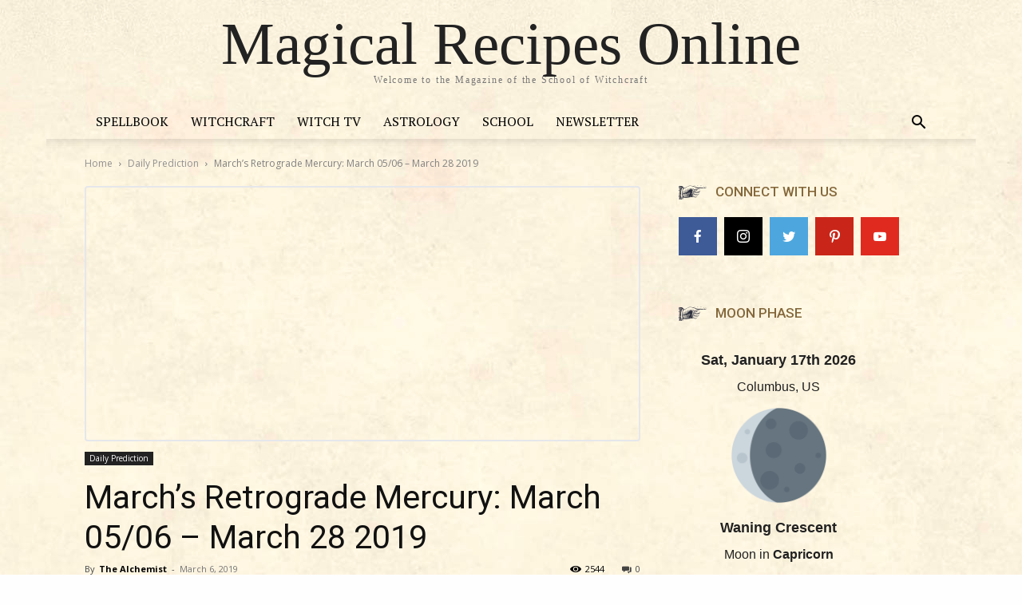

--- FILE ---
content_type: text/html; charset=UTF-8
request_url: https://www.magicalrecipesonline.com/2019/03/marchs-retrograde-mercury-march-05-06-march-28-2019.html
body_size: 26102
content:
<!doctype html >
<html lang="en-US">
<head>
    <meta charset="UTF-8" />
    <title>March&#039;s Retrograde Mercury: March 05/06 - March 28 2019 - Magical Recipes Online</title>
    <meta name="viewport" content="width=device-width, initial-scale=1.0">
    <link rel="pingback" href="https://www.magicalrecipesonline.com/xmlrpc.php" />
    <meta name='robots' content='index, follow, max-image-preview:large, max-snippet:-1, max-video-preview:-1' />
<link rel="icon" type="image/png" href="https://www.magicalrecipesonline.com/wp-content/uploads/2017/06/favicon.png">
	<!-- This site is optimized with the Yoast SEO plugin v18.4.1 - https://yoast.com/wordpress/plugins/seo/ -->
	<link rel="canonical" href="https://www.magicalrecipesonline.com/2019/03/marchs-retrograde-mercury-march-05-06-march-28-2019.html" />
	<meta property="og:locale" content="en_US" />
	<meta property="og:type" content="article" />
	<meta property="og:title" content="March&#039;s Retrograde Mercury: March 05/06 - March 28 2019 - Magical Recipes Online" />
	<meta property="og:description" content="On Tuesday, March 05th at 18:19 UT Mercury stops at the very edge of Pisces, in order to turn retrograde. Many of us have already had a glimpse (or many more glimpses than just one) of this upcoming event. Those born under the sighs of Pisces, Virgo and then the rest of the zodiacs of [&hellip;]" />
	<meta property="og:url" content="https://www.magicalrecipesonline.com/2019/03/marchs-retrograde-mercury-march-05-06-march-28-2019.html" />
	<meta property="og:site_name" content="Magical Recipes Online" />
	<meta property="article:publisher" content="https://www.facebook.com/MagicalRecipesOnline/" />
	<meta property="article:published_time" content="2019-03-06T17:25:08+00:00" />
	<meta property="article:modified_time" content="2019-03-06T17:25:26+00:00" />
	<meta property="og:image" content="https://www.magicalrecipesonline.com/wp-content/uploads/2019/03/retrograde-mercury.jpg" />
	<meta property="og:image:width" content="1000" />
	<meta property="og:image:height" content="520" />
	<meta property="og:image:type" content="image/jpeg" />
	<meta name="twitter:card" content="summary" />
	<meta name="twitter:creator" content="@Magical_Recipes" />
	<meta name="twitter:site" content="@Magical_Recipes" />
	<meta name="twitter:label1" content="Written by" />
	<meta name="twitter:data1" content="The Alchemist" />
	<meta name="twitter:label2" content="Est. reading time" />
	<meta name="twitter:data2" content="11 minutes" />
	<script type="application/ld+json" class="yoast-schema-graph">{"@context":"https://schema.org","@graph":[{"@type":"Organization","@id":"https://www.magicalrecipesonline.com/#organization","name":"Magical Recipes Online","url":"https://www.magicalrecipesonline.com/","sameAs":["https://www.facebook.com/MagicalRecipesOnline/","https://twitter.com/Magical_Recipes","https://www.youtube.com/user/MagicalRecipesOnline","https://www.pinterest.com/Magical_Recipes/"],"logo":{"@type":"ImageObject","@id":"https://www.magicalrecipesonline.com/#logo","inLanguage":"en-US","url":"https://dev.magical.com/wp-content/uploads/2017/06/logo-mro.png","contentUrl":"https://dev.magical.com/wp-content/uploads/2017/06/logo-mro.png","width":886,"height":307,"caption":"Magical Recipes Online"},"image":{"@id":"https://www.magicalrecipesonline.com/#logo"}},{"@type":"WebSite","@id":"https://www.magicalrecipesonline.com/#website","url":"https://www.magicalrecipesonline.com/","name":"Magical Recipes Online","description":"Welcome to the Magazine of the School of Witchcraft","publisher":{"@id":"https://www.magicalrecipesonline.com/#organization"},"potentialAction":[{"@type":"SearchAction","target":{"@type":"EntryPoint","urlTemplate":"https://www.magicalrecipesonline.com/?s={search_term_string}"},"query-input":"required name=search_term_string"}],"inLanguage":"en-US"},{"@type":"ImageObject","@id":"https://www.magicalrecipesonline.com/2019/03/marchs-retrograde-mercury-march-05-06-march-28-2019.html#primaryimage","inLanguage":"en-US","url":"https://www.magicalrecipesonline.com/wp-content/uploads/2019/03/retrograde-mercury.jpg","contentUrl":"https://www.magicalrecipesonline.com/wp-content/uploads/2019/03/retrograde-mercury.jpg","width":1000,"height":520,"caption":"March's Retrograde Mercury: March 05/06 - March 28 2019"},{"@type":"WebPage","@id":"https://www.magicalrecipesonline.com/2019/03/marchs-retrograde-mercury-march-05-06-march-28-2019.html#webpage","url":"https://www.magicalrecipesonline.com/2019/03/marchs-retrograde-mercury-march-05-06-march-28-2019.html","name":"March's Retrograde Mercury: March 05/06 - March 28 2019 - Magical Recipes Online","isPartOf":{"@id":"https://www.magicalrecipesonline.com/#website"},"primaryImageOfPage":{"@id":"https://www.magicalrecipesonline.com/2019/03/marchs-retrograde-mercury-march-05-06-march-28-2019.html#primaryimage"},"datePublished":"2019-03-06T17:25:08+00:00","dateModified":"2019-03-06T17:25:26+00:00","breadcrumb":{"@id":"https://www.magicalrecipesonline.com/2019/03/marchs-retrograde-mercury-march-05-06-march-28-2019.html#breadcrumb"},"inLanguage":"en-US","potentialAction":[{"@type":"ReadAction","target":["https://www.magicalrecipesonline.com/2019/03/marchs-retrograde-mercury-march-05-06-march-28-2019.html"]}]},{"@type":"BreadcrumbList","@id":"https://www.magicalrecipesonline.com/2019/03/marchs-retrograde-mercury-march-05-06-march-28-2019.html#breadcrumb","itemListElement":[{"@type":"ListItem","position":1,"name":"Home","item":"https://rollback.magicalrecipesonline.com/"},{"@type":"ListItem","position":2,"name":"Daily Prediction","item":"https://www.magicalrecipesonline.com/category/daily-prediction"},{"@type":"ListItem","position":3,"name":"March&#8217;s Retrograde Mercury: March 05/06 &#8211; March 28 2019"}]},{"@type":"Article","@id":"https://www.magicalrecipesonline.com/2019/03/marchs-retrograde-mercury-march-05-06-march-28-2019.html#article","isPartOf":{"@id":"https://www.magicalrecipesonline.com/2019/03/marchs-retrograde-mercury-march-05-06-march-28-2019.html#webpage"},"author":{"@id":"https://www.magicalrecipesonline.com/#/schema/person/a68614954def2cfa57311a372a9b6d1c"},"headline":"March&#8217;s Retrograde Mercury: March 05/06 &#8211; March 28 2019","datePublished":"2019-03-06T17:25:08+00:00","dateModified":"2019-03-06T17:25:26+00:00","mainEntityOfPage":{"@id":"https://www.magicalrecipesonline.com/2019/03/marchs-retrograde-mercury-march-05-06-march-28-2019.html#webpage"},"wordCount":2114,"publisher":{"@id":"https://www.magicalrecipesonline.com/#organization"},"image":{"@id":"https://www.magicalrecipesonline.com/2019/03/marchs-retrograde-mercury-march-05-06-march-28-2019.html#primaryimage"},"thumbnailUrl":"https://www.magicalrecipesonline.com/wp-content/uploads/2019/03/retrograde-mercury.jpg","articleSection":["Daily Prediction"],"inLanguage":"en-US"},{"@type":"Person","@id":"https://www.magicalrecipesonline.com/#/schema/person/a68614954def2cfa57311a372a9b6d1c","name":"The Alchemist","image":{"@type":"ImageObject","@id":"https://www.magicalrecipesonline.com/#personlogo","inLanguage":"en-US","url":"https://secure.gravatar.com/avatar/23c524f703f26cabbea61d7652126747?s=96&d=mm&r=g","contentUrl":"https://secure.gravatar.com/avatar/23c524f703f26cabbea61d7652126747?s=96&d=mm&r=g","caption":"The Alchemist"},"description":"As above, so below","url":"https://www.magicalrecipesonline.com/author/the-alchemist"}]}</script>
	<!-- / Yoast SEO plugin. -->


<link rel='dns-prefetch' href='//www.googletagmanager.com' />
<link rel='dns-prefetch' href='//fonts.googleapis.com' />
<link rel='dns-prefetch' href='//s.w.org' />
<link rel='dns-prefetch' href='//pagead2.googlesyndication.com' />
<link rel="alternate" type="application/rss+xml" title="Magical Recipes Online &raquo; Feed" href="https://www.magicalrecipesonline.com/feed" />
<link rel="alternate" type="application/rss+xml" title="Magical Recipes Online &raquo; Comments Feed" href="https://www.magicalrecipesonline.com/comments/feed" />
<script type="text/javascript">
window._wpemojiSettings = {"baseUrl":"https:\/\/s.w.org\/images\/core\/emoji\/13.1.0\/72x72\/","ext":".png","svgUrl":"https:\/\/s.w.org\/images\/core\/emoji\/13.1.0\/svg\/","svgExt":".svg","source":{"concatemoji":"https:\/\/www.magicalrecipesonline.com\/wp-includes\/js\/wp-emoji-release.min.js?ver=5.9.12"}};
/*! This file is auto-generated */
!function(e,a,t){var n,r,o,i=a.createElement("canvas"),p=i.getContext&&i.getContext("2d");function s(e,t){var a=String.fromCharCode;p.clearRect(0,0,i.width,i.height),p.fillText(a.apply(this,e),0,0);e=i.toDataURL();return p.clearRect(0,0,i.width,i.height),p.fillText(a.apply(this,t),0,0),e===i.toDataURL()}function c(e){var t=a.createElement("script");t.src=e,t.defer=t.type="text/javascript",a.getElementsByTagName("head")[0].appendChild(t)}for(o=Array("flag","emoji"),t.supports={everything:!0,everythingExceptFlag:!0},r=0;r<o.length;r++)t.supports[o[r]]=function(e){if(!p||!p.fillText)return!1;switch(p.textBaseline="top",p.font="600 32px Arial",e){case"flag":return s([127987,65039,8205,9895,65039],[127987,65039,8203,9895,65039])?!1:!s([55356,56826,55356,56819],[55356,56826,8203,55356,56819])&&!s([55356,57332,56128,56423,56128,56418,56128,56421,56128,56430,56128,56423,56128,56447],[55356,57332,8203,56128,56423,8203,56128,56418,8203,56128,56421,8203,56128,56430,8203,56128,56423,8203,56128,56447]);case"emoji":return!s([10084,65039,8205,55357,56613],[10084,65039,8203,55357,56613])}return!1}(o[r]),t.supports.everything=t.supports.everything&&t.supports[o[r]],"flag"!==o[r]&&(t.supports.everythingExceptFlag=t.supports.everythingExceptFlag&&t.supports[o[r]]);t.supports.everythingExceptFlag=t.supports.everythingExceptFlag&&!t.supports.flag,t.DOMReady=!1,t.readyCallback=function(){t.DOMReady=!0},t.supports.everything||(n=function(){t.readyCallback()},a.addEventListener?(a.addEventListener("DOMContentLoaded",n,!1),e.addEventListener("load",n,!1)):(e.attachEvent("onload",n),a.attachEvent("onreadystatechange",function(){"complete"===a.readyState&&t.readyCallback()})),(n=t.source||{}).concatemoji?c(n.concatemoji):n.wpemoji&&n.twemoji&&(c(n.twemoji),c(n.wpemoji)))}(window,document,window._wpemojiSettings);
</script>
<style type="text/css">
img.wp-smiley,
img.emoji {
	display: inline !important;
	border: none !important;
	box-shadow: none !important;
	height: 1em !important;
	width: 1em !important;
	margin: 0 0.07em !important;
	vertical-align: -0.1em !important;
	background: none !important;
	padding: 0 !important;
}
</style>
	<link rel='stylesheet' id='sb_instagram_styles-css'  href='https://www.magicalrecipesonline.com/wp-content/plugins/instagram-feed/css/sbi-styles.min.css?ver=2.9.4' type='text/css' media='all' />
<link rel='stylesheet' id='wp-block-library-css'  href='https://www.magicalrecipesonline.com/wp-includes/css/dist/block-library/style.min.css?ver=5.9.12' type='text/css' media='all' />
<style id='global-styles-inline-css' type='text/css'>
body{--wp--preset--color--black: #000000;--wp--preset--color--cyan-bluish-gray: #abb8c3;--wp--preset--color--white: #ffffff;--wp--preset--color--pale-pink: #f78da7;--wp--preset--color--vivid-red: #cf2e2e;--wp--preset--color--luminous-vivid-orange: #ff6900;--wp--preset--color--luminous-vivid-amber: #fcb900;--wp--preset--color--light-green-cyan: #7bdcb5;--wp--preset--color--vivid-green-cyan: #00d084;--wp--preset--color--pale-cyan-blue: #8ed1fc;--wp--preset--color--vivid-cyan-blue: #0693e3;--wp--preset--color--vivid-purple: #9b51e0;--wp--preset--gradient--vivid-cyan-blue-to-vivid-purple: linear-gradient(135deg,rgba(6,147,227,1) 0%,rgb(155,81,224) 100%);--wp--preset--gradient--light-green-cyan-to-vivid-green-cyan: linear-gradient(135deg,rgb(122,220,180) 0%,rgb(0,208,130) 100%);--wp--preset--gradient--luminous-vivid-amber-to-luminous-vivid-orange: linear-gradient(135deg,rgba(252,185,0,1) 0%,rgba(255,105,0,1) 100%);--wp--preset--gradient--luminous-vivid-orange-to-vivid-red: linear-gradient(135deg,rgba(255,105,0,1) 0%,rgb(207,46,46) 100%);--wp--preset--gradient--very-light-gray-to-cyan-bluish-gray: linear-gradient(135deg,rgb(238,238,238) 0%,rgb(169,184,195) 100%);--wp--preset--gradient--cool-to-warm-spectrum: linear-gradient(135deg,rgb(74,234,220) 0%,rgb(151,120,209) 20%,rgb(207,42,186) 40%,rgb(238,44,130) 60%,rgb(251,105,98) 80%,rgb(254,248,76) 100%);--wp--preset--gradient--blush-light-purple: linear-gradient(135deg,rgb(255,206,236) 0%,rgb(152,150,240) 100%);--wp--preset--gradient--blush-bordeaux: linear-gradient(135deg,rgb(254,205,165) 0%,rgb(254,45,45) 50%,rgb(107,0,62) 100%);--wp--preset--gradient--luminous-dusk: linear-gradient(135deg,rgb(255,203,112) 0%,rgb(199,81,192) 50%,rgb(65,88,208) 100%);--wp--preset--gradient--pale-ocean: linear-gradient(135deg,rgb(255,245,203) 0%,rgb(182,227,212) 50%,rgb(51,167,181) 100%);--wp--preset--gradient--electric-grass: linear-gradient(135deg,rgb(202,248,128) 0%,rgb(113,206,126) 100%);--wp--preset--gradient--midnight: linear-gradient(135deg,rgb(2,3,129) 0%,rgb(40,116,252) 100%);--wp--preset--duotone--dark-grayscale: url('#wp-duotone-dark-grayscale');--wp--preset--duotone--grayscale: url('#wp-duotone-grayscale');--wp--preset--duotone--purple-yellow: url('#wp-duotone-purple-yellow');--wp--preset--duotone--blue-red: url('#wp-duotone-blue-red');--wp--preset--duotone--midnight: url('#wp-duotone-midnight');--wp--preset--duotone--magenta-yellow: url('#wp-duotone-magenta-yellow');--wp--preset--duotone--purple-green: url('#wp-duotone-purple-green');--wp--preset--duotone--blue-orange: url('#wp-duotone-blue-orange');--wp--preset--font-size--small: 11px;--wp--preset--font-size--medium: 20px;--wp--preset--font-size--large: 32px;--wp--preset--font-size--x-large: 42px;--wp--preset--font-size--regular: 15px;--wp--preset--font-size--larger: 50px;}.has-black-color{color: var(--wp--preset--color--black) !important;}.has-cyan-bluish-gray-color{color: var(--wp--preset--color--cyan-bluish-gray) !important;}.has-white-color{color: var(--wp--preset--color--white) !important;}.has-pale-pink-color{color: var(--wp--preset--color--pale-pink) !important;}.has-vivid-red-color{color: var(--wp--preset--color--vivid-red) !important;}.has-luminous-vivid-orange-color{color: var(--wp--preset--color--luminous-vivid-orange) !important;}.has-luminous-vivid-amber-color{color: var(--wp--preset--color--luminous-vivid-amber) !important;}.has-light-green-cyan-color{color: var(--wp--preset--color--light-green-cyan) !important;}.has-vivid-green-cyan-color{color: var(--wp--preset--color--vivid-green-cyan) !important;}.has-pale-cyan-blue-color{color: var(--wp--preset--color--pale-cyan-blue) !important;}.has-vivid-cyan-blue-color{color: var(--wp--preset--color--vivid-cyan-blue) !important;}.has-vivid-purple-color{color: var(--wp--preset--color--vivid-purple) !important;}.has-black-background-color{background-color: var(--wp--preset--color--black) !important;}.has-cyan-bluish-gray-background-color{background-color: var(--wp--preset--color--cyan-bluish-gray) !important;}.has-white-background-color{background-color: var(--wp--preset--color--white) !important;}.has-pale-pink-background-color{background-color: var(--wp--preset--color--pale-pink) !important;}.has-vivid-red-background-color{background-color: var(--wp--preset--color--vivid-red) !important;}.has-luminous-vivid-orange-background-color{background-color: var(--wp--preset--color--luminous-vivid-orange) !important;}.has-luminous-vivid-amber-background-color{background-color: var(--wp--preset--color--luminous-vivid-amber) !important;}.has-light-green-cyan-background-color{background-color: var(--wp--preset--color--light-green-cyan) !important;}.has-vivid-green-cyan-background-color{background-color: var(--wp--preset--color--vivid-green-cyan) !important;}.has-pale-cyan-blue-background-color{background-color: var(--wp--preset--color--pale-cyan-blue) !important;}.has-vivid-cyan-blue-background-color{background-color: var(--wp--preset--color--vivid-cyan-blue) !important;}.has-vivid-purple-background-color{background-color: var(--wp--preset--color--vivid-purple) !important;}.has-black-border-color{border-color: var(--wp--preset--color--black) !important;}.has-cyan-bluish-gray-border-color{border-color: var(--wp--preset--color--cyan-bluish-gray) !important;}.has-white-border-color{border-color: var(--wp--preset--color--white) !important;}.has-pale-pink-border-color{border-color: var(--wp--preset--color--pale-pink) !important;}.has-vivid-red-border-color{border-color: var(--wp--preset--color--vivid-red) !important;}.has-luminous-vivid-orange-border-color{border-color: var(--wp--preset--color--luminous-vivid-orange) !important;}.has-luminous-vivid-amber-border-color{border-color: var(--wp--preset--color--luminous-vivid-amber) !important;}.has-light-green-cyan-border-color{border-color: var(--wp--preset--color--light-green-cyan) !important;}.has-vivid-green-cyan-border-color{border-color: var(--wp--preset--color--vivid-green-cyan) !important;}.has-pale-cyan-blue-border-color{border-color: var(--wp--preset--color--pale-cyan-blue) !important;}.has-vivid-cyan-blue-border-color{border-color: var(--wp--preset--color--vivid-cyan-blue) !important;}.has-vivid-purple-border-color{border-color: var(--wp--preset--color--vivid-purple) !important;}.has-vivid-cyan-blue-to-vivid-purple-gradient-background{background: var(--wp--preset--gradient--vivid-cyan-blue-to-vivid-purple) !important;}.has-light-green-cyan-to-vivid-green-cyan-gradient-background{background: var(--wp--preset--gradient--light-green-cyan-to-vivid-green-cyan) !important;}.has-luminous-vivid-amber-to-luminous-vivid-orange-gradient-background{background: var(--wp--preset--gradient--luminous-vivid-amber-to-luminous-vivid-orange) !important;}.has-luminous-vivid-orange-to-vivid-red-gradient-background{background: var(--wp--preset--gradient--luminous-vivid-orange-to-vivid-red) !important;}.has-very-light-gray-to-cyan-bluish-gray-gradient-background{background: var(--wp--preset--gradient--very-light-gray-to-cyan-bluish-gray) !important;}.has-cool-to-warm-spectrum-gradient-background{background: var(--wp--preset--gradient--cool-to-warm-spectrum) !important;}.has-blush-light-purple-gradient-background{background: var(--wp--preset--gradient--blush-light-purple) !important;}.has-blush-bordeaux-gradient-background{background: var(--wp--preset--gradient--blush-bordeaux) !important;}.has-luminous-dusk-gradient-background{background: var(--wp--preset--gradient--luminous-dusk) !important;}.has-pale-ocean-gradient-background{background: var(--wp--preset--gradient--pale-ocean) !important;}.has-electric-grass-gradient-background{background: var(--wp--preset--gradient--electric-grass) !important;}.has-midnight-gradient-background{background: var(--wp--preset--gradient--midnight) !important;}.has-small-font-size{font-size: var(--wp--preset--font-size--small) !important;}.has-medium-font-size{font-size: var(--wp--preset--font-size--medium) !important;}.has-large-font-size{font-size: var(--wp--preset--font-size--large) !important;}.has-x-large-font-size{font-size: var(--wp--preset--font-size--x-large) !important;}
</style>
<link rel='stylesheet' id='td-plugin-multi-purpose-css'  href='https://www.magicalrecipesonline.com/wp-content/plugins/td-composer/td-multi-purpose/style.css?ver=cc1840e9c933374cafb3d94619867f37' type='text/css' media='all' />
<link rel='stylesheet' id='google-fonts-style-css'  href='https://fonts.googleapis.com/css?family=PT+Serif%3A400%7COld+Standard+TT%3A400%7COpen+Sans%3A400%2C600%2C700%7CRoboto%3A400%2C500%2C700&#038;display=swap&#038;ver=12.4' type='text/css' media='all' />
<link rel='stylesheet' id='meks-social-widget-css'  href='https://www.magicalrecipesonline.com/wp-content/plugins/meks-smart-social-widget/css/style.css?ver=1.6' type='text/css' media='all' />
<link rel='stylesheet' id='td-theme-css'  href='https://www.magicalrecipesonline.com/wp-content/themes/Newspaper/style.css?ver=12.4' type='text/css' media='all' />
<style id='td-theme-inline-css' type='text/css'>
    
        @media (max-width: 767px) {
            .td-header-desktop-wrap {
                display: none;
            }
        }
        @media (min-width: 767px) {
            .td-header-mobile-wrap {
                display: none;
            }
        }
    
	
</style>
<link rel='stylesheet' id='td-legacy-framework-front-style-css'  href='https://www.magicalrecipesonline.com/wp-content/plugins/td-composer/legacy/Newspaper/assets/css/td_legacy_main.css?ver=cc1840e9c933374cafb3d94619867f37' type='text/css' media='all' />
<link rel='stylesheet' id='td-theme-demo-style-css'  href='https://www.magicalrecipesonline.com/wp-content/plugins/td-composer/legacy/Newspaper/includes/demos/old_fashioned/demo_style.css?ver=12.4' type='text/css' media='all' />
<link rel='stylesheet' id='tdb_style_cloud_templates_front-css'  href='https://www.magicalrecipesonline.com/wp-content/plugins/td-cloud-library/assets/css/tdb_main.css?ver=ec3d2d0202aa1c6516855c14ff9ec3ea' type='text/css' media='all' />
<script type='text/javascript' src='https://www.magicalrecipesonline.com/wp-includes/js/jquery/jquery.min.js?ver=3.6.0' id='jquery-core-js'></script>
<script type='text/javascript' src='https://www.magicalrecipesonline.com/wp-includes/js/jquery/jquery-migrate.min.js?ver=3.3.2' id='jquery-migrate-js'></script>

<!-- Google Analytics snippet added by Site Kit -->
<script type='text/javascript' src='https://www.googletagmanager.com/gtag/js?id=UA-32885903-1' id='google_gtagjs-js' async></script>
<script type='text/javascript' id='google_gtagjs-js-after'>
window.dataLayer = window.dataLayer || [];function gtag(){dataLayer.push(arguments);}
gtag('set', 'linker', {"domains":["www.magicalrecipesonline.com"]} );
gtag("js", new Date());
gtag("set", "developer_id.dZTNiMT", true);
gtag("config", "UA-32885903-1", {"anonymize_ip":true});
gtag("config", "GT-M6QWH4C");
</script>

<!-- End Google Analytics snippet added by Site Kit -->
<link rel="https://api.w.org/" href="https://www.magicalrecipesonline.com/wp-json/" /><link rel="alternate" type="application/json" href="https://www.magicalrecipesonline.com/wp-json/wp/v2/posts/10630" /><link rel="EditURI" type="application/rsd+xml" title="RSD" href="https://www.magicalrecipesonline.com/xmlrpc.php?rsd" />
<link rel="wlwmanifest" type="application/wlwmanifest+xml" href="https://www.magicalrecipesonline.com/wp-includes/wlwmanifest.xml" /> 
<meta name="generator" content="WordPress 5.9.12" />
<link rel='shortlink' href='https://www.magicalrecipesonline.com/?p=10630' />
<link rel="alternate" type="application/json+oembed" href="https://www.magicalrecipesonline.com/wp-json/oembed/1.0/embed?url=https%3A%2F%2Fwww.magicalrecipesonline.com%2F2019%2F03%2Fmarchs-retrograde-mercury-march-05-06-march-28-2019.html" />
<link rel="alternate" type="text/xml+oembed" href="https://www.magicalrecipesonline.com/wp-json/oembed/1.0/embed?url=https%3A%2F%2Fwww.magicalrecipesonline.com%2F2019%2F03%2Fmarchs-retrograde-mercury-march-05-06-march-28-2019.html&#038;format=xml" />
<meta name="generator" content="Site Kit by Google 1.105.0" /><!--[if lt IE 9]><script src="https://cdnjs.cloudflare.com/ajax/libs/html5shiv/3.7.3/html5shiv.js"></script><![endif]-->
        <script>
        window.tdb_global_vars = {"wpRestUrl":"https:\/\/www.magicalrecipesonline.com\/wp-json\/","permalinkStructure":"\/%year%\/%monthnum%\/%postname%.html"};
        window.tdb_p_autoload_vars = {"isAjax":false,"isAdminBarShowing":false,"autoloadScrollPercent":50,"postAutoloadStatus":"off","origPostEditUrl":null};
    </script>
    
    <style id="tdb-global-colors">
        :root {--accent-color: #fff;}
    </style>
	

<!-- Google AdSense snippet added by Site Kit -->
<meta name="google-adsense-platform-account" content="ca-host-pub-2644536267352236">
<meta name="google-adsense-platform-domain" content="sitekit.withgoogle.com">
<!-- End Google AdSense snippet added by Site Kit -->

<!-- Google AdSense snippet added by Site Kit -->
<script async="async" src="https://pagead2.googlesyndication.com/pagead/js/adsbygoogle.js?client=ca-pub-3173901491728772&amp;host=ca-host-pub-2644536267352236" crossorigin="anonymous" type="text/javascript"></script>

<!-- End Google AdSense snippet added by Site Kit -->

<!-- JS generated by theme -->

<script>
    
    

	    var tdBlocksArray = []; //here we store all the items for the current page

	    //td_block class - each ajax block uses a object of this class for requests
	    function tdBlock() {
		    this.id = '';
		    this.block_type = 1; //block type id (1-234 etc)
		    this.atts = '';
		    this.td_column_number = '';
		    this.td_current_page = 1; //
		    this.post_count = 0; //from wp
		    this.found_posts = 0; //from wp
		    this.max_num_pages = 0; //from wp
		    this.td_filter_value = ''; //current live filter value
		    this.is_ajax_running = false;
		    this.td_user_action = ''; // load more or infinite loader (used by the animation)
		    this.header_color = '';
		    this.ajax_pagination_infinite_stop = ''; //show load more at page x
	    }


        // td_js_generator - mini detector
        (function(){
            var htmlTag = document.getElementsByTagName("html")[0];

	        if ( navigator.userAgent.indexOf("MSIE 10.0") > -1 ) {
                htmlTag.className += ' ie10';
            }

            if ( !!navigator.userAgent.match(/Trident.*rv\:11\./) ) {
                htmlTag.className += ' ie11';
            }

	        if ( navigator.userAgent.indexOf("Edge") > -1 ) {
                htmlTag.className += ' ieEdge';
            }

            if ( /(iPad|iPhone|iPod)/g.test(navigator.userAgent) ) {
                htmlTag.className += ' td-md-is-ios';
            }

            var user_agent = navigator.userAgent.toLowerCase();
            if ( user_agent.indexOf("android") > -1 ) {
                htmlTag.className += ' td-md-is-android';
            }

            if ( -1 !== navigator.userAgent.indexOf('Mac OS X')  ) {
                htmlTag.className += ' td-md-is-os-x';
            }

            if ( /chrom(e|ium)/.test(navigator.userAgent.toLowerCase()) ) {
               htmlTag.className += ' td-md-is-chrome';
            }

            if ( -1 !== navigator.userAgent.indexOf('Firefox') ) {
                htmlTag.className += ' td-md-is-firefox';
            }

            if ( -1 !== navigator.userAgent.indexOf('Safari') && -1 === navigator.userAgent.indexOf('Chrome') ) {
                htmlTag.className += ' td-md-is-safari';
            }

            if( -1 !== navigator.userAgent.indexOf('IEMobile') ){
                htmlTag.className += ' td-md-is-iemobile';
            }

        })();




        var tdLocalCache = {};

        ( function () {
            "use strict";

            tdLocalCache = {
                data: {},
                remove: function (resource_id) {
                    delete tdLocalCache.data[resource_id];
                },
                exist: function (resource_id) {
                    return tdLocalCache.data.hasOwnProperty(resource_id) && tdLocalCache.data[resource_id] !== null;
                },
                get: function (resource_id) {
                    return tdLocalCache.data[resource_id];
                },
                set: function (resource_id, cachedData) {
                    tdLocalCache.remove(resource_id);
                    tdLocalCache.data[resource_id] = cachedData;
                }
            };
        })();

    
    
var td_viewport_interval_list=[{"limitBottom":767,"sidebarWidth":228},{"limitBottom":1018,"sidebarWidth":300},{"limitBottom":1140,"sidebarWidth":324}];
var td_animation_stack_effect="type0";
var tds_animation_stack=true;
var td_animation_stack_specific_selectors=".entry-thumb, img, .td-lazy-img";
var td_animation_stack_general_selectors=".td-animation-stack img, .td-animation-stack .entry-thumb, .post img, .td-animation-stack .td-lazy-img";
var tds_general_modal_image="yes";
var tdc_is_installed="yes";
var td_ajax_url="https:\/\/www.magicalrecipesonline.com\/wp-admin\/admin-ajax.php?td_theme_name=Newspaper&v=12.4";
var td_get_template_directory_uri="https:\/\/www.magicalrecipesonline.com\/wp-content\/plugins\/td-composer\/legacy\/common";
var tds_snap_menu="snap";
var tds_logo_on_sticky="";
var tds_header_style="10";
var td_please_wait="Please wait...";
var td_email_user_pass_incorrect="User or password incorrect!";
var td_email_user_incorrect="Email or username incorrect!";
var td_email_incorrect="Email incorrect!";
var td_user_incorrect="Username incorrect!";
var td_email_user_empty="Email or username empty!";
var td_pass_empty="Pass empty!";
var td_pass_pattern_incorrect="Invalid Pass Pattern!";
var td_retype_pass_incorrect="Retyped Pass incorrect!";
var tds_more_articles_on_post_enable="";
var tds_more_articles_on_post_time_to_wait="";
var tds_more_articles_on_post_pages_distance_from_top=0;
var tds_theme_color_site_wide="#84683b";
var tds_smart_sidebar="enabled";
var tdThemeName="Newspaper";
var tdThemeNameWl="Newspaper";
var td_magnific_popup_translation_tPrev="Previous (Left arrow key)";
var td_magnific_popup_translation_tNext="Next (Right arrow key)";
var td_magnific_popup_translation_tCounter="%curr% of %total%";
var td_magnific_popup_translation_ajax_tError="The content from %url% could not be loaded.";
var td_magnific_popup_translation_image_tError="The image #%curr% could not be loaded.";
var tdBlockNonce="884e8cf396";
var tdDateNamesI18n={"month_names":["January","February","March","April","May","June","July","August","September","October","November","December"],"month_names_short":["Jan","Feb","Mar","Apr","May","Jun","Jul","Aug","Sep","Oct","Nov","Dec"],"day_names":["Sunday","Monday","Tuesday","Wednesday","Thursday","Friday","Saturday"],"day_names_short":["Sun","Mon","Tue","Wed","Thu","Fri","Sat"]};
var tdb_modal_confirm="Save";
var tdb_modal_cancel="Cancel";
var tdb_modal_confirm_alt="Yes";
var tdb_modal_cancel_alt="No";
var td_ad_background_click_link="";
var td_ad_background_click_target="";
</script>


<!-- Header style compiled by theme -->

<style>
    

body {
	background-color:rgba(237,226,194,0.01);
	background-image:url("https://www.magicalrecipesonline.com/wp-content/uploads/2020/07/mro-background.jpg");
}
.td-header-wrap .black-menu .sf-menu > .current-menu-item > a,
    .td-header-wrap .black-menu .sf-menu > .current-menu-ancestor > a,
    .td-header-wrap .black-menu .sf-menu > .current-category-ancestor > a,
    .td-header-wrap .black-menu .sf-menu > li > a:hover,
    .td-header-wrap .black-menu .sf-menu > .sfHover > a,
    .sf-menu > .current-menu-item > a:after,
    .sf-menu > .current-menu-ancestor > a:after,
    .sf-menu > .current-category-ancestor > a:after,
    .sf-menu > li:hover > a:after,
    .sf-menu > .sfHover > a:after,
    .header-search-wrap .td-drop-down-search:after,
    .header-search-wrap .td-drop-down-search .btn:hover,
    input[type=submit]:hover,
    .td-read-more a,
    .td-post-category:hover,
    body .td_top_authors .td-active .td-author-post-count,
    body .td_top_authors .td-active .td-author-comments-count,
    body .td_top_authors .td_mod_wrap:hover .td-author-post-count,
    body .td_top_authors .td_mod_wrap:hover .td-author-comments-count,
    .td-404-sub-sub-title a:hover,
    .td-search-form-widget .wpb_button:hover,
    .td-rating-bar-wrap div,
    .dropcap,
    .td_wrapper_video_playlist .td_video_controls_playlist_wrapper,
    .wpb_default,
    .wpb_default:hover,
    .td-left-smart-list:hover,
    .td-right-smart-list:hover,
    #bbpress-forums button:hover,
    .bbp_widget_login .button:hover,
    .td-footer-wrapper .td-post-category,
    .td-footer-wrapper .widget_product_search input[type="submit"]:hover,
    .single-product .product .summary .cart .button:hover,
    .td-next-prev-wrap a:hover,
    .td-load-more-wrap a:hover,
    .td-post-small-box a:hover,
    .page-nav .current,
    .page-nav:first-child > div,
    #bbpress-forums .bbp-pagination .current,
    #bbpress-forums #bbp-single-user-details #bbp-user-navigation li.current a,
    .td-theme-slider:hover .slide-meta-cat a,
    a.vc_btn-black:hover,
    .td-trending-now-wrapper:hover .td-trending-now-title,
    .td-scroll-up,
    .td-smart-list-button:hover,
    .td-weather-information:before,
    .td-weather-week:before,
    .td_block_exchange .td-exchange-header:before,
    .td-pulldown-syle-2 .td-subcat-dropdown ul:after,
    .td_block_template_9 .td-block-title:after,
    .td_block_template_15 .td-block-title:before,
    div.wpforms-container .wpforms-form div.wpforms-submit-container button[type=submit],
    .td-close-video-fixed {
        background-color: #84683b;
    }

    .td_block_template_4 .td-related-title .td-cur-simple-item:before {
        border-color: #84683b transparent transparent transparent !important;
    }
    
    
    .td_block_template_4 .td-related-title .td-cur-simple-item,
    .td_block_template_3 .td-related-title .td-cur-simple-item,
    .td_block_template_9 .td-related-title:after {
        background-color: #84683b;
    }

    a,
    cite a:hover,
    .td-page-content blockquote p,
    .td-post-content blockquote p,
    .mce-content-body blockquote p,
    .comment-content blockquote p,
    .wpb_text_column blockquote p,
    .td_block_text_with_title blockquote p,
    .td_module_wrap:hover .entry-title a,
    .td-subcat-filter .td-subcat-list a:hover,
    .td-subcat-filter .td-subcat-dropdown a:hover,
    .td_quote_on_blocks,
    .dropcap2,
    .dropcap3,
    body .td_top_authors .td-active .td-authors-name a,
    body .td_top_authors .td_mod_wrap:hover .td-authors-name a,
    .td-post-next-prev-content a:hover,
    .author-box-wrap .td-author-social a:hover,
    .td-author-name a:hover,
    .td-author-url a:hover,
    .comment-reply-link:hover,
    .logged-in-as a:hover,
    #cancel-comment-reply-link:hover,
    .td-search-query,
    .widget a:hover,
    .td_wp_recentcomments a:hover,
    .archive .widget_archive .current,
    .archive .widget_archive .current a,
    .widget_calendar tfoot a:hover,
    #bbpress-forums li.bbp-header .bbp-reply-content span a:hover,
    #bbpress-forums .bbp-forum-freshness a:hover,
    #bbpress-forums .bbp-topic-freshness a:hover,
    #bbpress-forums .bbp-forums-list li a:hover,
    #bbpress-forums .bbp-forum-title:hover,
    #bbpress-forums .bbp-topic-permalink:hover,
    #bbpress-forums .bbp-topic-started-by a:hover,
    #bbpress-forums .bbp-topic-started-in a:hover,
    #bbpress-forums .bbp-body .super-sticky li.bbp-topic-title .bbp-topic-permalink,
    #bbpress-forums .bbp-body .sticky li.bbp-topic-title .bbp-topic-permalink,
    .widget_display_replies .bbp-author-name,
    .widget_display_topics .bbp-author-name,
    .td-subfooter-menu li a:hover,
    a.vc_btn-black:hover,
    .td-smart-list-dropdown-wrap .td-smart-list-button:hover,
    .td-instagram-user a,
    .td-block-title-wrap .td-wrapper-pulldown-filter .td-pulldown-filter-display-option:hover,
    .td-block-title-wrap .td-wrapper-pulldown-filter .td-pulldown-filter-display-option:hover i,
    .td-block-title-wrap .td-wrapper-pulldown-filter .td-pulldown-filter-link:hover,
    .td-block-title-wrap .td-wrapper-pulldown-filter .td-pulldown-filter-item .td-cur-simple-item,
    .td-pulldown-syle-2 .td-subcat-dropdown:hover .td-subcat-more span,
    .td-pulldown-syle-2 .td-subcat-dropdown:hover .td-subcat-more i,
    .td-pulldown-syle-3 .td-subcat-dropdown:hover .td-subcat-more span,
    .td-pulldown-syle-3 .td-subcat-dropdown:hover .td-subcat-more i,
    .td_block_template_2 .td-related-title .td-cur-simple-item,
    .td_block_template_5 .td-related-title .td-cur-simple-item,
    .td_block_template_6 .td-related-title .td-cur-simple-item,
    .td_block_template_7 .td-related-title .td-cur-simple-item,
    .td_block_template_8 .td-related-title .td-cur-simple-item,
    .td_block_template_9 .td-related-title .td-cur-simple-item,
    .td_block_template_10 .td-related-title .td-cur-simple-item,
    .td_block_template_11 .td-related-title .td-cur-simple-item,
    .td_block_template_12 .td-related-title .td-cur-simple-item,
    .td_block_template_13 .td-related-title .td-cur-simple-item,
    .td_block_template_14 .td-related-title .td-cur-simple-item,
    .td_block_template_15 .td-related-title .td-cur-simple-item,
    .td_block_template_16 .td-related-title .td-cur-simple-item,
    .td_block_template_17 .td-related-title .td-cur-simple-item,
    .td-theme-wrap .sf-menu ul .td-menu-item > a:hover,
    .td-theme-wrap .sf-menu ul .sfHover > a,
    .td-theme-wrap .sf-menu ul .current-menu-ancestor > a,
    .td-theme-wrap .sf-menu ul .current-category-ancestor > a,
    .td-theme-wrap .sf-menu ul .current-menu-item > a,
    .td_outlined_btn,
    body .td_block_categories_tags .td-ct-item:hover,
    body .td_block_list_menu li.current-menu-item > a,
    body .td_block_list_menu li.current-menu-ancestor > a,
    body .td_block_list_menu li.current-category-ancestor > a {
        color: #84683b;
    }

    a.vc_btn-black.vc_btn_square_outlined:hover,
    a.vc_btn-black.vc_btn_outlined:hover {
        color: #84683b !important;
    }

    .td-next-prev-wrap a:hover,
    .td-load-more-wrap a:hover,
    .td-post-small-box a:hover,
    .page-nav .current,
    .page-nav:first-child > div,
    #bbpress-forums .bbp-pagination .current,
    .post .td_quote_box,
    .page .td_quote_box,
    a.vc_btn-black:hover,
    .td_block_template_5 .td-block-title > *,
    .td_outlined_btn {
        border-color: #84683b;
    }

    .td_wrapper_video_playlist .td_video_currently_playing:after {
        border-color: #84683b !important;
    }

    .header-search-wrap .td-drop-down-search:before {
        border-color: transparent transparent #84683b transparent;
    }

    .block-title > span,
    .block-title > a,
    .block-title > label,
    .widgettitle,
    .widgettitle:after,
    body .td-trending-now-title,
    .td-trending-now-wrapper:hover .td-trending-now-title,
    .wpb_tabs li.ui-tabs-active a,
    .wpb_tabs li:hover a,
    .vc_tta-container .vc_tta-color-grey.vc_tta-tabs-position-top.vc_tta-style-classic .vc_tta-tabs-container .vc_tta-tab.vc_active > a,
    .vc_tta-container .vc_tta-color-grey.vc_tta-tabs-position-top.vc_tta-style-classic .vc_tta-tabs-container .vc_tta-tab:hover > a,
    .td_block_template_1 .td-related-title .td-cur-simple-item,
    .td-subcat-filter .td-subcat-dropdown:hover .td-subcat-more, 
    .td_3D_btn,
    .td_shadow_btn,
    .td_default_btn,
    .td_round_btn, 
    .td_outlined_btn:hover {
    	background-color: #84683b;
    }
    .block-title,
    .td_block_template_1 .td-related-title,
    .wpb_tabs .wpb_tabs_nav,
    .vc_tta-container .vc_tta-color-grey.vc_tta-tabs-position-top.vc_tta-style-classic .vc_tta-tabs-container {
        border-color: #84683b;
    }
    .td_block_wrap .td-subcat-item a.td-cur-simple-item {
	    color: #84683b;
	}


    
    .td-grid-style-4 .entry-title
    {
        background-color: rgba(132, 104, 59, 0.7);
    }


    
    .block-title > span,
    .block-title > span > a,
    .block-title > a,
    .block-title > label,
    .widgettitle,
    .widgettitle:after,
    body .td-trending-now-title,
    .td-trending-now-wrapper:hover .td-trending-now-title,
    .wpb_tabs li.ui-tabs-active a,
    .wpb_tabs li:hover a,
    .vc_tta-container .vc_tta-color-grey.vc_tta-tabs-position-top.vc_tta-style-classic .vc_tta-tabs-container .vc_tta-tab.vc_active > a,
    .vc_tta-container .vc_tta-color-grey.vc_tta-tabs-position-top.vc_tta-style-classic .vc_tta-tabs-container .vc_tta-tab:hover > a,
    .td_block_template_1 .td-related-title .td-cur-simple-item,
    .td-subcat-filter .td-subcat-dropdown:hover .td-subcat-more,
    .td-weather-information:before,
    .td-weather-week:before,
    .td_block_exchange .td-exchange-header:before,
    .td-theme-wrap .td_block_template_3 .td-block-title > *,
    .td-theme-wrap .td_block_template_4 .td-block-title > *,
    .td-theme-wrap .td_block_template_7 .td-block-title > *,
    .td-theme-wrap .td_block_template_9 .td-block-title:after,
    .td-theme-wrap .td_block_template_10 .td-block-title::before,
    .td-theme-wrap .td_block_template_11 .td-block-title::before,
    .td-theme-wrap .td_block_template_11 .td-block-title::after,
    .td-theme-wrap .td_block_template_14 .td-block-title,
    .td-theme-wrap .td_block_template_15 .td-block-title:before,
    .td-theme-wrap .td_block_template_17 .td-block-title:before {
        background-color: #24180b;
    }

    .block-title,
    .td_block_template_1 .td-related-title,
    .wpb_tabs .wpb_tabs_nav,
    .vc_tta-container .vc_tta-color-grey.vc_tta-tabs-position-top.vc_tta-style-classic .vc_tta-tabs-container,
    .td-theme-wrap .td_block_template_5 .td-block-title > *,
    .td-theme-wrap .td_block_template_17 .td-block-title,
    .td-theme-wrap .td_block_template_17 .td-block-title::before {
        border-color: #24180b;
    }

    .td-theme-wrap .td_block_template_4 .td-block-title > *:before,
    .td-theme-wrap .td_block_template_17 .td-block-title::after {
        border-color: #24180b transparent transparent transparent;
    }
    
    .td-theme-wrap .td_block_template_4 .td-related-title .td-cur-simple-item:before {
        border-color: #24180b transparent transparent transparent !important;
    }

    
    .td-theme-wrap .block-title > span,
    .td-theme-wrap .block-title > span > a,
    .td-theme-wrap .widget_rss .block-title .rsswidget,
    .td-theme-wrap .block-title > a,
    .widgettitle,
    .widgettitle > a,
    body .td-trending-now-title,
    .wpb_tabs li.ui-tabs-active a,
    .wpb_tabs li:hover a,
    .vc_tta-container .vc_tta-color-grey.vc_tta-tabs-position-top.vc_tta-style-classic .vc_tta-tabs-container .vc_tta-tab.vc_active > a,
    .vc_tta-container .vc_tta-color-grey.vc_tta-tabs-position-top.vc_tta-style-classic .vc_tta-tabs-container .vc_tta-tab:hover > a,
    .td-related-title .td-cur-simple-item,
    .td-theme-wrap .td_block_template_2 .td-block-title > *,
    .td-theme-wrap .td_block_template_3 .td-block-title > *,
    .td-theme-wrap .td_block_template_4 .td-block-title > *,
    .td-theme-wrap .td_block_template_5 .td-block-title > *,
    .td-theme-wrap .td_block_template_6 .td-block-title > *,
    .td-theme-wrap .td_block_template_6 .td-block-title:before,
    .td-theme-wrap .td_block_template_7 .td-block-title > *,
    .td-theme-wrap .td_block_template_8 .td-block-title > *,
    .td-theme-wrap .td_block_template_9 .td-block-title > *,
    .td-theme-wrap .td_block_template_10 .td-block-title > *,
    .td-theme-wrap .td_block_template_11 .td-block-title > *,
    .td-theme-wrap .td_block_template_12 .td-block-title > *,
    .td-theme-wrap .td_block_template_13 .td-block-title > span,
    .td-theme-wrap .td_block_template_13 .td-block-title > a,
    .td-theme-wrap .td_block_template_14 .td-block-title > *,
    .td-theme-wrap .td_block_template_14 .td-block-title-wrap .td-wrapper-pulldown-filter .td-pulldown-filter-display-option,
    .td-theme-wrap .td_block_template_14 .td-block-title-wrap .td-wrapper-pulldown-filter .td-pulldown-filter-display-option i,
    .td-theme-wrap .td_block_template_14 .td-block-title-wrap .td-wrapper-pulldown-filter .td-pulldown-filter-display-option:hover,
    .td-theme-wrap .td_block_template_14 .td-block-title-wrap .td-wrapper-pulldown-filter .td-pulldown-filter-display-option:hover i,
    .td-theme-wrap .td_block_template_15 .td-block-title > *,
    .td-theme-wrap .td_block_template_15 .td-block-title-wrap .td-wrapper-pulldown-filter,
    .td-theme-wrap .td_block_template_15 .td-block-title-wrap .td-wrapper-pulldown-filter i,
    .td-theme-wrap .td_block_template_16 .td-block-title > *,
    .td-theme-wrap .td_block_template_17 .td-block-title > * {
    	color: #84683b;
    }


    
    @media (max-width: 767px) {
        body .td-header-wrap .td-header-main-menu {
            background-color: #e6ded2 !important;
        }
    }


    
    @media (max-width: 767px) {
        body #td-top-mobile-toggle i,
        .td-header-wrap .header-search-wrap .td-icon-search {
            color: #000000 !important;
        }
    }

    
    .td-menu-background:before,
    .td-search-background:before {
        background: #e6ded2;
        background: -moz-linear-gradient(top, #e6ded2 0%, #e6ded2 100%);
        background: -webkit-gradient(left top, left bottom, color-stop(0%, #e6ded2), color-stop(100%, #e6ded2));
        background: -webkit-linear-gradient(top, #e6ded2 0%, #e6ded2 100%);
        background: -o-linear-gradient(top, #e6ded2 0%, #e6ded2 100%);
        background: -ms-linear-gradient(top, #e6ded2 0%, #e6ded2 100%);
        background: linear-gradient(to bottom, #e6ded2 0%, #e6ded2 100%);
        filter: progid:DXImageTransform.Microsoft.gradient( startColorstr='#e6ded2', endColorstr='#e6ded2', GradientType=0 );
    }

    
    .td-mobile-content .current-menu-item > a,
    .td-mobile-content .current-menu-ancestor > a,
    .td-mobile-content .current-category-ancestor > a,
    #td-mobile-nav .td-menu-login-section a:hover,
    #td-mobile-nav .td-register-section a:hover,
    #td-mobile-nav .td-menu-socials-wrap a:hover i,
    .td-search-close span:hover i {
        color: #84683b;
    }

    
    #td-mobile-nav .td-register-section .td-login-button,
    .td-search-wrap-mob .result-msg a {
        background-color: #84683b;
    }

    
    #td-mobile-nav .td-register-section .td-login-button,
    .td-search-wrap-mob .result-msg a {
        color: #ffffff;
    }



    
    .td-mobile-content li a,
    .td-mobile-content .td-icon-menu-right,
    .td-mobile-content .sub-menu .td-icon-menu-right,
    #td-mobile-nav .td-menu-login-section a,
    #td-mobile-nav .td-menu-logout a,
    #td-mobile-nav .td-menu-socials-wrap .td-icon-font,
    .td-mobile-close .td-icon-close-mobile,
    .td-search-close .td-icon-close-mobile,
    .td-search-wrap-mob,
    .td-search-wrap-mob #td-header-search-mob,
    #td-mobile-nav .td-register-section,
    #td-mobile-nav .td-register-section .td-login-input,
    #td-mobile-nav label,
    #td-mobile-nav .td-register-section i,
    #td-mobile-nav .td-register-section a,
    #td-mobile-nav .td_display_err,
    .td-search-wrap-mob .td_module_wrap .entry-title a,
    .td-search-wrap-mob .td_module_wrap:hover .entry-title a,
    .td-search-wrap-mob .td-post-date {
        color: #0a0a0a;
    }
    .td-search-wrap-mob .td-search-input:before,
    .td-search-wrap-mob .td-search-input:after,
    #td-mobile-nav .td-menu-login-section .td-menu-login span {
        background-color: #0a0a0a;
    }

    #td-mobile-nav .td-register-section .td-login-input {
        border-bottom-color: #0a0a0a !important;
    }
    
    
    
    
    
    ul.sf-menu > .menu-item > a {
        font-family:"PT Serif";
	font-size:16px;
	line-height:44px;
	font-weight:500;
	
    }
    
    .td-page-title,
    .td-category-title-holder .td-page-title {
    	font-family:"Old Standard TT";
	font-size:40px;
	line-height:50px;
	font-weight:bold;
	
    }
    
    body, p {
    	font-family:"PT Serif";
	
    }




    
    .mfp-content .td-login-button:active,
    .mfp-content .td-login-button:hover {
        background-color: #e6ded2;
    }
    
    .white-popup-block:after {
        background: rgba(132,104,59,0.95);
        background: -moz-linear-gradient(45deg, rgba(132,104,59,0.95) 0%, rgba(132,104,59,0.85) 100%);
        background: -webkit-gradient(left bottom, right top, color-stop(0%, rgba(132,104,59,0.95)), color-stop(100%, rgba(132,104,59,0.85)));
        background: -webkit-linear-gradient(45deg, rgba(132,104,59,0.95) 0%, rgba(132,104,59,0.85) 100%);
        background: linear-gradient(45deg, rgba(132,104,59,0.95) 0%, rgba(132,104,59,0.85) 100%);
    }



/* Style generated by theme for demo: old_fashioned */

.td-old-fashioned .td-header-style-10 .sf-menu > .current-menu-item > a,
        .td-old-fashioned .td-header-style-10 .sf-menu > .current-menu-ancestor > a,
        .td-old-fashioned .td-header-style-10 .sf-menu > .current-category-ancestor > a,
        .td-old-fashioned .td-header-style-10 .sf-menu > li:hover > a,
        .td-old-fashioned .td-header-style-10 .sf-menu > .sfHover > a,
        .td-old-fashioned .td-post-template-2 .td_block_related_posts .td-related-title .td-cur-simple-item {
            color: #84683b;
        }
        
        
        .td-old-fashioned .td-container-wrap,
        .td-old-fashioned .post {
            background-color: rgba(237,226,194,0.01);
        }
</style>




<script type="application/ld+json">
    {
        "@context": "http://schema.org",
        "@type": "BreadcrumbList",
        "itemListElement": [
            {
                "@type": "ListItem",
                "position": 1,
                "item": {
                    "@type": "WebSite",
                    "@id": "https://www.magicalrecipesonline.com/",
                    "name": "Home"
                }
            },
            {
                "@type": "ListItem",
                "position": 2,
                    "item": {
                    "@type": "WebPage",
                    "@id": "https://www.magicalrecipesonline.com/category/daily-prediction",
                    "name": "Daily Prediction"
                }
            }
            ,{
                "@type": "ListItem",
                "position": 3,
                    "item": {
                    "@type": "WebPage",
                    "@id": "https://www.magicalrecipesonline.com/2019/03/marchs-retrograde-mercury-march-05-06-march-28-2019.html",
                    "name": "March&#8217;s Retrograde Mercury: March 05/06 &#8211; March 28 2019"                                
                }
            }    
        ]
    }
</script>
<link rel="icon" href="https://www.magicalrecipesonline.com/wp-content/uploads/2017/06/favicon-100x100.png" sizes="32x32" />
<link rel="icon" href="https://www.magicalrecipesonline.com/wp-content/uploads/2017/06/favicon.png" sizes="192x192" />
<link rel="apple-touch-icon" href="https://www.magicalrecipesonline.com/wp-content/uploads/2017/06/favicon.png" />
<meta name="msapplication-TileImage" content="https://www.magicalrecipesonline.com/wp-content/uploads/2017/06/favicon.png" />

<!-- Button style compiled by theme -->

<style>
    .tdm_block_column_content:hover .tdm-col-content-title-url .tdm-title,
                .tds-button2 .tdm-btn-text,
                .tds-button2 i,
                .tds-button5:hover .tdm-btn-text,
                .tds-button5:hover i,
                .tds-button6 .tdm-btn-text,
                .tds-button6 i,
                .tdm_block_list .tdm-list-item i,
                .tdm_block_pricing .tdm-pricing-feature i,
                body .tdm-social-item i {
                    color: #84683b;
                }
                .tds-button1,
                .tds-button6:after,
                .tds-title2 .tdm-title-line:after,
                .tds-title3 .tdm-title-line:after,
                .tdm_block_pricing.tdm-pricing-featured:before,
                .tdm_block_pricing.tds_pricing2_block.tdm-pricing-featured .tdm-pricing-header,
                .tds-progress-bar1 .tdm-progress-bar:after,
                .tds-progress-bar2 .tdm-progress-bar:after,
                .tds-social3 .tdm-social-item {
                    background-color: #84683b;
                }
                .tds-button2:before,
                .tds-button6:before,
                .tds-progress-bar3 .tdm-progress-bar:after {
                  border-color: #84683b;
                }
                .tdm-btn-style1 {
					background-color: #84683b;
				}
				.tdm-btn-style2:before {
				    border-color: #84683b;
				}
				.tdm-btn-style2 {
				    color: #84683b;
				}
				.tdm-btn-style3 {
				    -webkit-box-shadow: 0 2px 16px #84683b;
                    -moz-box-shadow: 0 2px 16px #84683b;
                    box-shadow: 0 2px 16px #84683b;
				}
				.tdm-btn-style3:hover {
				    -webkit-box-shadow: 0 4px 26px #84683b;
                    -moz-box-shadow: 0 4px 26px #84683b;
                    box-shadow: 0 4px 26px #84683b;
				}
</style>

<!-- Global site tag (gtag.js) - Google Analytics -->
<script async src="https://www.googletagmanager.com/gtag/js?id=UA-32885903-1"></script>
<script>
  window.dataLayer = window.dataLayer || [];
  function gtag(){dataLayer.push(arguments);}
  gtag('js', new Date());

  gtag('config', 'UA-32885903-1');
</script>
<!-- End analytics -->
<script async src="https://pagead2.googlesyndication.com/pagead/js/adsbygoogle.js?client=ca-pub-3173901491728772"
     crossorigin="anonymous"></script>
     

	<style id="tdw-css-placeholder">.mph-widget {
  width: 100%;
  background: transparent !important;
  box-shadow: none !important;
}
.td_module_17 .td-module-meta-holder {
  background-color: rgba(0, 0, 0, 0);
}
.td_module_17 .td-left-meta .td-post-author-name a {
  color: #000;
}
</style></head>

<body data-rsssl=1 class="post-template-default single single-post postid-10630 single-format-standard marchs-retrograde-mercury-march-05-06-march-28-2019 global-block-template-2 td-old-fashioned  tdc-footer-template td-animation-stack-type0 td-boxed-layout" itemscope="itemscope" itemtype="https://schema.org/WebPage">

            <div class="td-scroll-up  td-hide-scroll-up-on-mob" style="display:none;"><i class="td-icon-menu-up"></i></div>
    
    <div class="td-menu-background" style="visibility:hidden"></div>
<div id="td-mobile-nav" style="visibility:hidden">
    <div class="td-mobile-container">
        <!-- mobile menu top section -->
        <div class="td-menu-socials-wrap">
            <!-- socials -->
            <div class="td-menu-socials">
                
        <span class="td-social-icon-wrap">
            <a target="_blank" href="https://www.facebook.com/MagicalRecipesOnline/" title="Facebook">
                <i class="td-icon-font td-icon-facebook"></i>
            </a>
        </span>
        <span class="td-social-icon-wrap">
            <a target="_blank" href="https://instagram.com/magicalrecipesonline#" title="Instagram">
                <i class="td-icon-font td-icon-instagram"></i>
            </a>
        </span>
        <span class="td-social-icon-wrap">
            <a target="_blank" href="https://www.pinterest.com/Magical_Recipes/" title="Pinterest">
                <i class="td-icon-font td-icon-pinterest"></i>
            </a>
        </span>
        <span class="td-social-icon-wrap">
            <a target="_blank" href="https://witchcraftmagazine.tumblr.com/" title="Tumblr">
                <i class="td-icon-font td-icon-tumblr"></i>
            </a>
        </span>
        <span class="td-social-icon-wrap">
            <a target="_blank" href="https://twitter.com/Magical_Recipes" title="Twitter">
                <i class="td-icon-font td-icon-twitter"></i>
            </a>
        </span>
        <span class="td-social-icon-wrap">
            <a target="_blank" href="https://www.youtube.com/user/MagicalRecipesOnline" title="Youtube">
                <i class="td-icon-font td-icon-youtube"></i>
            </a>
        </span>            </div>
            <!-- close button -->
            <div class="td-mobile-close">
                <span><i class="td-icon-close-mobile"></i></span>
            </div>
        </div>

        <!-- login section -->
        
        <!-- menu section -->
        <div class="td-mobile-content">
            <div class="menu-main-menu-container"><ul id="menu-main-menu" class="td-mobile-main-menu"><li id="menu-item-2877" class="menu-item menu-item-type-taxonomy menu-item-object-category menu-item-first menu-item-2877"><a href="https://www.magicalrecipesonline.com/category/spellbook">Spellbook</a></li>
<li id="menu-item-2876" class="menu-item menu-item-type-taxonomy menu-item-object-category menu-item-2876"><a href="https://www.magicalrecipesonline.com/category/witchcraft">Witchcraft</a></li>
<li id="menu-item-2882" class="menu-item menu-item-type-taxonomy menu-item-object-category menu-item-2882"><a href="https://www.magicalrecipesonline.com/category/witch-tv">Witch TV</a></li>
<li id="menu-item-2878" class="menu-item menu-item-type-taxonomy menu-item-object-category menu-item-2878"><a href="https://www.magicalrecipesonline.com/category/astrology">Astrology</a></li>
<li id="menu-item-17481" class="menu-item menu-item-type-custom menu-item-object-custom menu-item-17481"><a href="https://school.magicalrecipesonline.com">School</a></li>
<li id="menu-item-18175" class="menu-item menu-item-type-custom menu-item-object-custom menu-item-18175"><a href="https://newsletter.magicalrecipesonline.com/">Newsletter</a></li>
</ul></div>        </div>
    </div>

    <!-- register/login section -->
    </div>    <div class="td-search-background" style="visibility:hidden"></div>
<div class="td-search-wrap-mob" style="visibility:hidden">
	<div class="td-drop-down-search">
		<form method="get" class="td-search-form" action="https://www.magicalrecipesonline.com/">
			<!-- close button -->
			<div class="td-search-close">
				<span><i class="td-icon-close-mobile"></i></span>
			</div>
			<div role="search" class="td-search-input">
				<span>Search</span>
				<input id="td-header-search-mob" type="text" value="" name="s" autocomplete="off" />
			</div>
		</form>
		<div id="td-aj-search-mob" class="td-ajax-search-flex"></div>
	</div>
</div>
    <div id="td-outer-wrap" class="td-theme-wrap">

        
            <style>.td-header-menu-social{float:right;margin-right:5px;line-height:48px}.td-header-menu-social .td-social-icon-wrap a{color:#000}.td-header-menu-social .td-social-icon-wrap i{min-width:16px;font-size:12px;line-height:24px;vertical-align:middle}@media (min-width:768px) and (max-width:1018px){.td-header-menu-social .td-social-icon-wrap i{font-size:12px!important}}@media (max-width:1140px){.td-header-menu-social{display:none}}.td-affix .td-header-menu-social{line-height:48px!important}.td-header-menu-no-search .td-header-menu-social{margin-right:0!important}.td_stretch_content .td-header-menu-social{margin-right:44px}.td-mega-menu{position:static!important}.td-mega-menu ul.sub-menu{position:absolute;width:1114px!important;height:auto;left:50%!important;transform:translateX(-50%);-webkit-transform:translateX(-50%);display:none;border:1px solid #eaeaea;box-shadow:0 2px 6px rgba(0,0,0,.1)}@media (min-width:1019px) and (max-width:1140px){.td-mega-menu ul.sub-menu{width:1024px!important}}@media (min-width:768px) and (max-width:1018px){.td-mega-menu ul.sub-menu{width:786px!important}}.td-mega-menu .td_block_mega_menu .td-next-prev-wrap{margin:0 0 22px 22px}.td-mega-menu-page .td-mega-grid{padding:22px}@media (min-width:1019px) and (max-width:1140px){.td-mega-menu-page .td-mega-grid{padding:21px}}@media (min-width:768px) and (max-width:1018px){.td-mega-menu-page .td-mega-grid{padding:22px}}.td-mega-menu-page .td-mega-grid .td_block_wrap{padding-bottom:26px}.td-mega-menu-page .wpb_content_element{clear:both}.td-mega-menu-page .wpb_content_element .td_block_wrap .td-pulldown-filter-display-option{display:none}.td-mega-menu-page .wpb_content_element .widgettitle:after{width:1200px}.td-mega-menu-page .wpb_content_element ul{display:inline-block!important;position:relative!important;width:100%!important;border:none!important;left:0!important;top:0!important;margin-left:0!important;webkit-box-shadow:none!important;-moz-box-shadow:none!important;box-shadow:none!important}.td-mega-menu-page .wpb_content_element ul li{webkit-box-shadow:none!important;-moz-box-shadow:none!important;box-shadow:none!important;float:none!important;width:auto!important;line-height:30px!important;margin-left:0;padding:0!important;list-style-type:disc!important;list-style-position:inside}.td-mega-menu-page .wpb_content_element ul li ul{opacity:1!important;margin-top:4px!important;margin-left:21px!important;padding-bottom:0!important}.td-mega-menu-page .wpb_content_element ul li ul li:last-child{border-bottom:0!important;padding-bottom:0!important}.td-mega-menu-page .wpb_content_element ul li a{background-color:transparent!important;line-height:26px!important;padding:0!important;margin:0!important;color:#222222!important}.td-mega-menu-page .wpb_content_element ul li a i{display:none}.td-mega-menu-page .wpb_content_element ul li a:hover{background-color:transparent!important;color:#4db2ec!important}.td-mega-menu-page .vc_wp_custommenu ul li{padding:5px 0!important;border-top:1px dashed #EDEDED;list-style-type:none!important}.td-mega-menu-page .vc_wp_custommenu ul li:first-child{border:none}.td-mega-menu-page .vc_wp_custommenu ul li:last-child{border-bottom:1px dashed #EDEDED}.td-mega-menu-page .vc_wp_custommenu ul li li{border-top:1px dashed #EDEDED!important}.td_block_mega_menu{display:table;width:100%;margin-bottom:0!important}.td_mega_menu_sub_cats{width:218px;max-width:218px;text-align:right;display:table-cell;height:100%;vertical-align:top;padding-top:22px;background-color:#fafafa;position:relative}@media (min-width:1019px) and (max-width:1140px){.td_mega_menu_sub_cats{width:200px;max-width:200px}}@media (min-width:768px) and (max-width:1018px){.td_mega_menu_sub_cats{width:152px;max-width:152px}}.td_mega_menu_sub_cats:after{content:"";width:1px;height:100%;position:absolute;top:0;right:0;background-color:#eaeaea}.td_mega_menu_sub_cats a{display:block;font-size:13px;font-weight:600;color:#333;padding:5px 22px;position:relative;vertical-align:middle;border-top:1px solid transparent;border-bottom:1px solid transparent}@media (min-width:1019px) and (max-width:1140px){.td_mega_menu_sub_cats a{padding:4px 22px}}@media (min-width:768px) and (max-width:1018px){.td_mega_menu_sub_cats a{font-size:11px;padding:3px 22px}}.td_mega_menu_sub_cats .cur-sub-cat{background-color:#fff;color:#4db2ec;border-top:1px solid #eaeaea;border-bottom:1px solid #eaeaea}.td_mega_menu_sub_cats .cur-sub-cat:before{content:'';width:1px;height:100%;position:absolute;top:0;right:0;background-color:#fff;z-index:1}.block-mega-child-cats{overflow-x:hidden;overflow-y:auto;max-height:252px;-webkit-overflow-scrolling:touch}@media (min-width:1019px) and (max-width:1140px){.block-mega-child-cats{max-height:238px}}@media (min-width:768px) and (max-width:1018px){.block-mega-child-cats{max-height:224px}}.td-mega-row{display:table-cell;padding:22px 0 10px 0}@media (min-width:768px) and (max-width:1018px){.td-mega-row{padding-bottom:6px}}.td-mega-span{width:196px;min-height:202px;float:left;margin-left:22px}@media (min-width:1019px) and (max-width:1140px){.td-mega-span{width:178px;min-height:189px}}@media (min-width:768px) and (max-width:1018px){.td-mega-span{width:130px;min-height:176px}}.td-mega-span .td-module-thumb{position:relative;margin-bottom:0}.td-mega-span .entry-thumb{min-height:135px}@media (min-width:1019px) and (max-width:1140px){.td-mega-span .entry-thumb{min-height:122px}}@media (min-width:768px) and (max-width:1018px){.td-mega-span .entry-thumb{min-height:89px}}.td-mega-span h3{font-family:'Roboto',sans-serif;font-weight:500;font-size:13px;margin:7px 0 0;line-height:18px}@media (min-width:768px) and (max-width:1018px){.td-mega-span h3{font-size:12px;line-height:16px}}.td-mega-span h3 a{color:#333;display:block;-webkit-transition:color 0.4s;transition:color 0.4s}.td-mega-span h3 a:hover{color:#4db2ec}.td_mod_mega_menu:hover .entry-title a{color:#4db2ec}</style>

            <div class="tdc-header-wrap ">
                <div class="td-header-wrap td-header-style-1">
                    <div class="td-banner-wrap-full td-logo-wrap-full td-container-wrap">
                        <div class="td-header-sp-logo">
                            
                            <div class="td-logo-text-wrap">
                                <div class="td-logo-text-container">
                                                                        <a class="td-logo-wrap" href="https://www.magicalrecipesonline.com/">
                                        <span class="td-logo-text">Magical Recipes Online</span>
                                    </a>
                                                                        <span class="td-tagline-text">Welcome to the Magazine of the School of Witchcraft</span>
                                </div>
                            </div>
                        </div>
                    </div>

                    <div class="td-header-menu-wrap-full td-container-wrap">
                        <div class="td-header-menu-wrap td-header-gradient">
                            <div class="td-container td-header-row td-header-main-menu">
                                <div id="td-header-menu" role="navigation">
                                    <div id="td-top-mobile-toggle"><a href="#" aria-label="mobile-toggle"><i class="td-icon-font td-icon-mobile"></i></a></div>

                                    <div class="menu-main-menu-container"><ul id="menu-main-menu-1" class="sf-menu"><li class="menu-item menu-item-type-taxonomy menu-item-object-category menu-item-first td-menu-item td-normal-menu menu-item-2877"><a href="https://www.magicalrecipesonline.com/category/spellbook">Spellbook</a></li>
<li class="menu-item menu-item-type-taxonomy menu-item-object-category td-menu-item td-normal-menu menu-item-2876"><a href="https://www.magicalrecipesonline.com/category/witchcraft">Witchcraft</a></li>
<li class="menu-item menu-item-type-taxonomy menu-item-object-category td-menu-item td-normal-menu menu-item-2882"><a href="https://www.magicalrecipesonline.com/category/witch-tv">Witch TV</a></li>
<li class="menu-item menu-item-type-taxonomy menu-item-object-category td-menu-item td-normal-menu menu-item-2878"><a href="https://www.magicalrecipesonline.com/category/astrology">Astrology</a></li>
<li class="menu-item menu-item-type-custom menu-item-object-custom td-menu-item td-normal-menu menu-item-17481"><a href="https://school.magicalrecipesonline.com">School</a></li>
<li class="menu-item menu-item-type-custom menu-item-object-custom td-menu-item td-normal-menu menu-item-18175"><a href="https://newsletter.magicalrecipesonline.com/">Newsletter</a></li>
</ul></div>                                </div>

                                <div class="header-search-wrap">
                                    <div class="td-search-btns-wrap">
                                        <a id="td-header-search-button" href="#" role="button"><i class="td-icon-search"></i></a>
                                        <a id="td-header-search-button-mob" href="#" role="button" aria-label="Search"><i class="td-icon-search"></i></a>
                                    </div>

                                    <div class="td-drop-down-search">
                                        <form method="get" class="td-search-form" action="https://www.magicalrecipesonline.com/">
                                            <div role="search" class="td-head-form-search-wrap">
                                                <input id="td-header-search" type="text" value="" name="s" autocomplete="off" />
                                                <input class="wpb_button wpb_btn-inverse btn" type="submit" id="td-header-search-top" value="Search" />
                                            </div>
                                        </form>
                                    </div>
                                </div>
                            </div>
                        </div>
                    </div>
                </div>
            </div>

                <div class="td-main-content-wrap td-container-wrap">

        <div class="td-container td-post-template-default ">
            <div class="td-crumb-container"><div class="entry-crumbs"><span><a title="" class="entry-crumb" href="https://www.magicalrecipesonline.com/">Home</a></span> <i class="td-icon-right td-bread-sep"></i> <span><a title="View all posts in Daily Prediction" class="entry-crumb" href="https://www.magicalrecipesonline.com/category/daily-prediction">Daily Prediction</a></span> <i class="td-icon-right td-bread-sep td-bred-no-url-last"></i> <span class="td-bred-no-url-last">March&#8217;s Retrograde Mercury: March 05/06 &#8211; March 28 2019</span></div></div>

            <div class="td-pb-row">
                                        <div class="td-pb-span8 td-main-content" role="main">
                            <div class="td-ss-main-content">
                                <div class='code-block code-block-2' style='margin: 8px 0; clear: both;'>
<iframe src="https://embeds.beehiiv.com/4f812681-3107-4456-b811-7941e28c49e9" data-test-id="beehiiv-embed" width="100%" height="320" frameborder="0" scrolling="no" style="border-radius: 4px; border: 2px solid #e5e7eb; margin: 0; background-color: transparent;"></iframe></div>

    <article id="post-10630" class="post-10630 post type-post status-publish format-standard has-post-thumbnail category-daily-prediction" itemscope itemtype="https://schema.org/Article">
        <div class="td-post-header">

            <!-- category --><ul class="td-category"><li class="entry-category"><a  href="https://www.magicalrecipesonline.com/category/daily-prediction">Daily Prediction</a></li></ul>
            <header class="td-post-title">
                <h1 class="entry-title">March&#8217;s Retrograde Mercury: March 05/06 &#8211; March 28 2019</h1>
                

                <div class="td-module-meta-info">
                    <!-- author --><div class="td-post-author-name"><div class="td-author-by">By</div> <a href="https://www.magicalrecipesonline.com/author/the-alchemist">The Alchemist</a><div class="td-author-line"> - </div> </div>                    <!-- date --><span class="td-post-date"><time class="entry-date updated td-module-date" datetime="2019-03-06T17:25:08+00:00" >March 6, 2019</time></span>                    <!-- comments --><div class="td-post-comments"><a href="https://www.magicalrecipesonline.com/2019/03/marchs-retrograde-mercury-march-05-06-march-28-2019.html#respond"><i class="td-icon-comments"></i>0</a></div>                    <!-- views --><div class="td-post-views"><i class="td-icon-views"></i><span class="td-nr-views-10630">2544</span></div>                </div>

            </header>

        </div>

        
        <div class="td-post-content tagdiv-type">
            <!-- image --><div class="td-post-featured-image"><a href="https://www.magicalrecipesonline.com/wp-content/uploads/2019/03/retrograde-mercury.jpg" data-caption=""><img width="696" height="362" class="entry-thumb td-modal-image" src="https://www.magicalrecipesonline.com/wp-content/uploads/2019/03/retrograde-mercury.jpg" srcset="https://www.magicalrecipesonline.com/wp-content/uploads/2019/03/retrograde-mercury.jpg 1000w, https://www.magicalrecipesonline.com/wp-content/uploads/2019/03/retrograde-mercury-300x156.jpg 300w, https://www.magicalrecipesonline.com/wp-content/uploads/2019/03/retrograde-mercury-768x399.jpg 768w, https://www.magicalrecipesonline.com/wp-content/uploads/2019/03/retrograde-mercury-480x250.jpg 480w, https://www.magicalrecipesonline.com/wp-content/uploads/2019/03/retrograde-mercury-962x500.jpg 962w, https://www.magicalrecipesonline.com/wp-content/uploads/2019/03/retrograde-mercury-600x312.jpg 600w" sizes="(max-width: 696px) 100vw, 696px" alt="March's Retrograde Mercury: March 05/06 - March 28 2019" title="March's Retrograde Mercury: March 05/06 - March 28 2019"/></a></div>
            <!-- content --><div class="td-a-rec td-a-rec-id-content_top  tdi_2 td_block_template_2">
<style>
/* custom css */
.tdi_2.td-a-rec{
					text-align: center;
				}.tdi_2 .td-element-style{
					z-index: -1;
				}.tdi_2.td-a-rec-img{
				    text-align: left;
				}.tdi_2.td-a-rec-img img{
                    margin: 0 auto 0 0;
                }@media (max-width: 767px) {
				    .tdi_2.td-a-rec-img {
				        text-align: center;
				    }
                }
</style><div id='magicalrecipesonline_com_696x280_in_article_large_repeatable_responsive' style="justify-content: center; align-items: center; text-align: center;" class="in-article-large-height display-flex">
    <script type="text/javascript">
        (function () {
            var randomiser = (Math.random() + 1).toString(36).substring(7);
            var adID = document.querySelector('#magicalrecipesonline_com_696x280_in_article_large_repeatable_responsive').id = "magicalrecipesonline_com_696x280_in_article_large_repeatable_responsive-" + randomiser;

            inView('#' + adID).once('enter', (function () {
                googletag.cmd.push(function () {
                    if (window.innerWidth > 1040) {
                        googletag.defineSlot('/147246189,22991648339/magicalrecipesonline.com_696x280_in_article_large_repeatable_desktop', [[336,280],[660,280],[660,200],[640,250],[300,250],[336,336],[336,320],[320,320],[300,300],[320,250]], adID).addService(googletag.pubads());
                    } else {
                        googletag.defineSlot('/147246189,22991648339/magicalrecipesonline.com_336x600_in_article_large_repeatable_mobile', [[300,600],[336,600],[300,250],[336,336],[336,280],[320,480],[336,320],[320,320],[300,300],[320,250],[160,600]], adID).addService(googletag.pubads());
                    }
                    googletag.display(adID);
                    stpd.initializeAdUnit(adID);
                });
            }));
        })();
    </script>
</div></div><p><span lang="en-GB">On Tuesday, March 05th at 18:19 UT Mercury stops at the very edge of Pisces, in order to turn</span> <span lang="en-GB">retrograde. </span><span lang="en-GB">Many of us have already had a glimpse (or many more glimpses than just one) of this upcoming event. Those born under the sighs of Pisces, Virgo and then the rest of the zodiacs of Water and Earth, probably, felt it more clearly than the rest.&nbsp;</span>The process is going to be long &#8211; for entire month &#8211;&nbsp; although most of us have already felt the influence of March&#8217;s Retrograde Mercury.&nbsp;</p>
<h2>Déjà vu all over again.</h2>
<div class='code-block code-block-1' style='margin: 8px 0; clear: both;'>
<script async src="https://pagead2.googlesyndication.com/pagead/js/adsbygoogle.js?client=ca-pub-3173901491728772"
     crossorigin="anonymous"></script>
<!-- NewMagical_eShop -->
<ins class="adsbygoogle"
     style="display:block"
     data-ad-client="ca-pub-3173901491728772"
     data-ad-slot="3338304814"
     data-ad-format="auto"
     data-full-width-responsive="true"></ins>
<script>
     (adsbygoogle = window.adsbygoogle || []).push({});
</script></div>
<p>So, Déjà vu all over again. It’s that time of the year again when the planet of all communication and intellect slows down. Unfortunately as we all remember this does not go down smoothly and with this aspect, many of our usual habits are altered. This happens due to the fact that Retrograde Mercury affects all communication, transportation, commerce and education. So Mercury is once again going retrograde. He does that to remind us what we need to fix and what we have to search and RE-search in order to make things right. What is lost can now be found and we think we’ve found now can be lost forever. Mercury’s games are endless and may test our sanity and integrity.</p>
<h3>Retrograde Mercury: March 05/06 &#8211; March 28 2019</h3>
<p>Retrograde Mercury in Pisces will show what emotions and desires can help or can destroy us. During this whole month we will observe again and again how difficult some times can be to look into our very souls. It takes so much courage!&nbsp;</p><div class="td-a-rec td-a-rec-id-content_inline  tdi_1 td_block_template_2">
<style>
/* custom css */
.tdi_1.td-a-rec{
					text-align: center;
				}.tdi_1 .td-element-style{
					z-index: -1;
				}.tdi_1.td-a-rec-img{
				    text-align: left;
				}.tdi_1.td-a-rec-img img{
                    margin: 0 auto 0 0;
                }@media (max-width: 767px) {
				    .tdi_1.td-a-rec-img {
				        text-align: center;
				    }
                }
</style><span class="td-adspot-title">- - </span><div id='magicalrecipesonline_com_728x90_in_article_repeatable_responsive' style="justify-content: center; align-items: center; text-align: center; margin-right: -32px;" class="in-article-height display-flex">
    <script type="text/javascript">
        (function () {
            var randomiser = (Math.random() + 1).toString(36).substring(7);
            var adID = document.querySelector('#magicalrecipesonline_com_728x90_in_article_repeatable_responsive').id = "magicalrecipesonline_com_728x90_in_article_repeatable_responsive-" + randomiser;

            inView('#' + adID).once('enter', (function () {
                googletag.cmd.push(function () {
                    if (window.innerWidth > 1040) {
                        googletag.defineSlot('/147246189,22991648339/magicalrecipesonline.com_728x90_in_article_repeatable_desktop', [[728,90],[468,60]], adID).addService(googletag.pubads());
                    } else {
                        googletag.defineSlot('/147246189,22991648339/magicalrecipesonline.com_336x336_in_article_repeatable_mobile', [[336,280],[300,250],[336,336],[336,320],[320,320],[300,300],[320,250]], adID).addService(googletag.pubads());
                    }
                    googletag.display(adID);
                    stpd.initializeAdUnit(adID);
                });
            }));
        })();
    </script>
</div></div>
<h3 class="western" lang="en-GB">March&#8217;s Retrograde Mercury Predictions for Aries:</h3>
<div class='code-block code-block-1' style='margin: 8px 0; clear: both;'>
<script async src="https://pagead2.googlesyndication.com/pagead/js/adsbygoogle.js?client=ca-pub-3173901491728772"
     crossorigin="anonymous"></script>
<!-- NewMagical_eShop -->
<ins class="adsbygoogle"
     style="display:block"
     data-ad-client="ca-pub-3173901491728772"
     data-ad-slot="3338304814"
     data-ad-format="auto"
     data-full-width-responsive="true"></ins>
<script>
     (adsbygoogle = window.adsbygoogle || []).push({});
</script></div>
<p class="western" lang="en-GB">As you could already guess, March&#8217;s Retrograde Mercury is already messing with your emotions. Right now inside you, there are many diverse and powerful forces trying to take control of your psyche. Your deepest fears and things you thought were long gone, find a way to crawl back to your consciousness. However, what is going on is in fact a rejuvenation process of your psychic abilities. During this month, you will remember and use again some of your lost powers! You see, one must pass this test to open to greatness.&nbsp;<a href="https://fortunecookie.today/daily-tarot-card?&amp;cs=2">Your&nbsp;<em><strong>Tarot Card</strong></em> of the Day can reveal so much more. Check it here for free.</a></p>
<ul>
<li><a href="https://www.magicalrecipesonline.com/2018/12/astrological-predictions-for-2019-a-witchs-sneak-peek-into-the-future.html">Complete <strong>annual Predictions</strong> of your Zodiac Sign for 2019</a></li>
<li><a href="https://www.magicalrecipesonline.com">Your <em><strong>Daily Prediction</strong></em> is here! Follow our Daily Guide for Astrology and your Daily Magical Advice.</a></li>
<li class="western" lang="en-GB"><a href="http://fortunecookie.today/"><span lang="en-GB">Listen to the spirits guiding you through your </span></a><strong><a href="http://fortunecookie.today/"><span lang="en-GB">Personal Fortune Cookie</span></a></strong><a href="http://fortunecookie.today/"><span lang="en-GB">. Click </span></a><em><a href="http://fortunecookie.today/"><span lang="en-GB">here</span></a></em><a href="http://fortunecookie.today/"><span lang="en-GB"> to see what they can tell you today.</span></a></li>
</ul>
<h4 class="western" lang="en-GB">March&#8217;s Retrograde Mercury Predictions for Taurus:</h4>
<p class="western" lang="en-GB">Mercury goes retrograde the time that Uranus is entering your sign. This is certainly a very &#8216;naughty&#8217; omen I would say. Mercury Retrograde tells you to slow down and increase your focus and alertness in your social circles. There might be things there that are causing you a lot of troubles. Are some of your friends not worth of your love and support? During March you will find out what might be keeping you behind. Either way, this will help you open to greatness again!&nbsp;&nbsp;<a href="https://fortunecookie.today/daily-tarot-card?&amp;cs=2">Your&nbsp;<em><strong>Tarot Card</strong></em> of the Day can reveal so much more. Check it here for free.</a></p>
<ul>
<li><a href="https://www.magicalrecipesonline.com/2018/12/astrological-predictions-for-2019-a-witchs-sneak-peek-into-the-future.html">Complete <strong>annual Predictions</strong> of your Zodiac Sign for 2019</a></li>
<li><a href="https://www.magicalrecipesonline.com">Your <em><strong>Daily Prediction</strong></em> is here! Follow our Daily Guide for Astrology and your Daily Magical Advice.</a></li>
<li class="western" lang="en-GB"><a href="http://fortunecookie.today/"><span lang="en-GB">Listen to the spirits guiding you through your </span></a><strong><a href="http://fortunecookie.today/"><span lang="en-GB">Personal Fortune Cookie</span></a></strong><a href="http://fortunecookie.today/"><span lang="en-GB">. Click </span></a><em><a href="http://fortunecookie.today/"><span lang="en-GB">here</span></a></em><a href="http://fortunecookie.today/"><span lang="en-GB"> to see what they can tell you today.</span></a></li>
</ul>
<h4 class="western" lang="en-GB">March&#8217;s Retrograde Mercury Predictions for Gemini:</h4>
<div class='code-block code-block-1' style='margin: 8px 0; clear: both;'>
<script async src="https://pagead2.googlesyndication.com/pagead/js/adsbygoogle.js?client=ca-pub-3173901491728772"
     crossorigin="anonymous"></script>
<!-- NewMagical_eShop -->
<ins class="adsbygoogle"
     style="display:block"
     data-ad-client="ca-pub-3173901491728772"
     data-ad-slot="3338304814"
     data-ad-format="auto"
     data-full-width-responsive="true"></ins>
<script>
     (adsbygoogle = window.adsbygoogle || []).push({});
</script></div>
<p class="western" lang="en-GB">Mercury&#8217;s backwards move is always a painful time for you dear Gemini as he is your governor and your greatest benefactor. Unfortunately during this one-month period you may experience peculiar troubles in your professional life involving both your evolution and the relationships at work. However, during this time, you will have the chance to clear things out and realise more than you could anticipate. Therefore, March is going to be a great lesson for you, on how you can grow further and become more successful.&nbsp;&nbsp;<a href="https://fortunecookie.today/daily-tarot-card?&amp;cs=2">Your&nbsp;<em><strong>Tarot Card</strong></em> of the Day can reveal so much more. Check it here for free.</a></p>
<ul>
<li><a href="https://www.magicalrecipesonline.com/2018/12/astrological-predictions-for-2019-a-witchs-sneak-peek-into-the-future.html">Complete <strong>annual Predictions</strong> of your Zodiac Sign for 2019</a></li>
<li><a href="https://www.magicalrecipesonline.com">Your <em><strong>Daily Prediction</strong></em> is here! Follow our Daily Guide for Astrology and your Daily Magical Advice.</a></li>
<li class="western" lang="en-GB"><a href="http://fortunecookie.today/"><span lang="en-GB">Listen to the spirits guiding you through your </span></a><strong><a href="http://fortunecookie.today/"><span lang="en-GB">Personal Fortune Cookie</span></a></strong><a href="http://fortunecookie.today/"><span lang="en-GB">. Click </span></a><em><a href="http://fortunecookie.today/"><span lang="en-GB">here</span></a></em><a href="http://fortunecookie.today/"><span lang="en-GB"> to see what they can tell you today.</span></a></li>
</ul>
<h4 class="western" lang="en-GB">March&#8217;s Retrograde Mercury Predictions for Cancer:</h4>
<p class="western" lang="en-GB">As from today, you live in retrograde Mercury&#8217;s era. For the whole March some parts of your life need extra attention. So please don&#8217;t make very important decisions, and if you can please try to avoid all long-distance travels as unexpected &#8216;turbulence&#8217; might occur. In fact, if you do travel, you may experience weird phenomena or come across peculiar people who will definitely increase your anxiety. Either way, it will be a very interesting lesson.&nbsp;<a href="https://fortunecookie.today/daily-tarot-card?&amp;cs=2">Your&nbsp;<em><strong>Tarot Card</strong></em> of the Day can reveal so much more. Check it here for free.</a></p>
<ul>
<li><a href="https://www.magicalrecipesonline.com/2018/12/astrological-predictions-for-2019-a-witchs-sneak-peek-into-the-future.html">Complete <strong>annual Predictions</strong> of your Zodiac Sign for 2019</a></li>
<li><a href="https://www.magicalrecipesonline.com">Your <em><strong>Daily Prediction</strong></em> is here! Follow our Daily Guide for Astrology and your Daily Magical Advice.</a></li>
<li class="western" lang="en-GB"><a href="http://fortunecookie.today/"><span lang="en-GB">Listen to the spirits guiding you through your </span></a><strong><a href="http://fortunecookie.today/"><span lang="en-GB">Personal Fortune Cookie</span></a></strong><a href="http://fortunecookie.today/"><span lang="en-GB">. Click </span></a><em><a href="http://fortunecookie.today/"><span lang="en-GB">here</span></a></em><a href="http://fortunecookie.today/"><span lang="en-GB"> to see what they can tell you today.</span></a></li>
</ul>
<h4 class="western" lang="en-GB">March&#8217;s Retrograde Mercury Predictions for Leo:</h4>
<div class='code-block code-block-1' style='margin: 8px 0; clear: both;'>
<script async src="https://pagead2.googlesyndication.com/pagead/js/adsbygoogle.js?client=ca-pub-3173901491728772"
     crossorigin="anonymous"></script>
<!-- NewMagical_eShop -->
<ins class="adsbygoogle"
     style="display:block"
     data-ad-client="ca-pub-3173901491728772"
     data-ad-slot="3338304814"
     data-ad-format="auto"
     data-full-width-responsive="true"></ins>
<script>
     (adsbygoogle = window.adsbygoogle || []).push({});
</script></div>
<p class="western" lang="en-GB">Welcome to a surprisingly interesting month for you dear Leo. During the next days, you will have the chance &#8211; if you didn&#8217;t have it already &#8211; to work with things that can give or take the life away from you. I&#8217;m talking about things that happen inside of you where all the power comes from. Instincts have been awakened and power strives to flow inside you due to all this retrograde mess. Shared money with collaborations and heritage also needs attention.&nbsp;&nbsp;<a href="https://fortunecookie.today/daily-tarot-card?&amp;cs=2">Need more convincing? Your&nbsp;<em><strong>Tarot Card</strong></em> of the Day can reveal so much more. Check it here for free.</a></p>
<ul>
<li><a href="https://www.magicalrecipesonline.com/2018/12/astrological-predictions-for-2019-a-witchs-sneak-peek-into-the-future.html">Complete <strong>annual Predictions</strong> of your Zodiac Sign for 2019</a></li>
<li><a href="https://www.magicalrecipesonline.com">Your <em><strong>Daily Prediction</strong></em> is here! Follow our Daily Guide for Astrology and your Daily Magical Advice.</a></li>
<li class="western" lang="en-GB"><a href="http://fortunecookie.today/"><span lang="en-GB">Listen to the spirits guiding you through your </span></a><strong><a href="http://fortunecookie.today/"><span lang="en-GB">Personal Fortune Cookie</span></a></strong><a href="http://fortunecookie.today/"><span lang="en-GB">. Click </span></a><em><a href="http://fortunecookie.today/"><span lang="en-GB">here</span></a></em><a href="http://fortunecookie.today/"><span lang="en-GB"> to see what they can tell you today.</span></a></li>
</ul>
<h4 class="western" lang="en-GB">March&#8217;s Retrograde Mercury Predictions for Virgo:</h4>
<p class="western" lang="en-GB">Mercury&#8217;s Retrograde move is rarely a good time for you Virgo. Your Governor&#8217;s backwards move will slow down your plans and the speed of your dreams. However, this can also bring some very interesting advances. For starters, peculiar relationships may begin helping you understand the bigger picture of your life. Also, it&#8217;s a great time to see more about those legal issues that might be troubling you the part months.&nbsp; &nbsp;<a href="https://fortunecookie.today/daily-tarot-card?&amp;cs=2">Your&nbsp;<em><strong>Tarot Card</strong></em> of the Day can reveal so much more. Check it here for free.</a></p>
<ul>
<li><a href="https://www.magicalrecipesonline.com/2018/12/astrological-predictions-for-2019-a-witchs-sneak-peek-into-the-future.html">Complete <strong>annual Predictions</strong> of your Zodiac Sign for 2019</a></li>
<li><a href="https://www.magicalrecipesonline.com">Your <em><strong>Daily Prediction</strong></em> is here! Follow our Daily Guide for Astrology and your Daily Magical Advice.</a></li>
<li class="western" lang="en-GB"><a href="http://fortunecookie.today/"><span lang="en-GB">Listen to the spirits guiding you through your </span></a><strong><a href="http://fortunecookie.today/"><span lang="en-GB">Personal Fortune Cookie</span></a></strong><a href="http://fortunecookie.today/"><span lang="en-GB">. Click </span></a><em><a href="http://fortunecookie.today/"><span lang="en-GB">here</span></a></em><a href="http://fortunecookie.today/"><span lang="en-GB"> to see what they can tell you today.</span></a></li>
</ul>
<div class='code-block code-block-1' style='margin: 8px 0; clear: both;'>
<script async src="https://pagead2.googlesyndication.com/pagead/js/adsbygoogle.js?client=ca-pub-3173901491728772"
     crossorigin="anonymous"></script>
<!-- NewMagical_eShop -->
<ins class="adsbygoogle"
     style="display:block"
     data-ad-client="ca-pub-3173901491728772"
     data-ad-slot="3338304814"
     data-ad-format="auto"
     data-full-width-responsive="true"></ins>
<script>
     (adsbygoogle = window.adsbygoogle || []).push({});
</script></div>
<p><img class="aligncenter size-full wp-image-9741" src="https://www.magicalrecipesonline.com/wp-content/uploads/2018/12/aphrodite.jpg" alt="Aphrodite and her worshippers" width="450" height="640" srcset="https://www.magicalrecipesonline.com/wp-content/uploads/2018/12/aphrodite.jpg 450w, https://www.magicalrecipesonline.com/wp-content/uploads/2018/12/aphrodite-211x300.jpg 211w, https://www.magicalrecipesonline.com/wp-content/uploads/2018/12/aphrodite-352x500.jpg 352w" sizes="(max-width: 450px) 100vw, 450px" /></p>
<h4 class="western" lang="en-GB">March&#8217;s Retrograde Mercury Predictions for Libra:</h4>
<p class="western" lang="en-GB">This retrograde Mercury is helping you to focus more on what really matters and that&#8217;s definitely your health and your vitality. So for the next month please try to think of clever way to raise your vital energy by changing your lifestyle. First things first. Pay attention to your nutrition and avoid habits that drain your energy. Moreover, change the way you interact with others around you and try cutting off relationships with people who have a toxic effect on you and your life.&nbsp;<a href="https://fortunecookie.today/daily-tarot-card?&amp;cs=2">Your&nbsp;<em><strong>Tarot Card</strong></em> of the Day can reveal so much more. Check it here for free.</a></p>
<ul>
<li><a href="https://www.magicalrecipesonline.com/2018/12/astrological-predictions-for-2019-a-witchs-sneak-peek-into-the-future.html">Complete <strong>annual Predictions</strong> of your Zodiac Sign for 2019</a></li>
<li><a href="https://www.magicalrecipesonline.com">Your <em><strong>Daily Prediction</strong></em> is here! Follow our Daily Guide for Astrology and your Daily Magical Advice.</a></li>
<li class="western" lang="en-GB"><a href="http://fortunecookie.today/"><span lang="en-GB">Listen to the spirits guiding you through your </span></a><strong><a href="http://fortunecookie.today/"><span lang="en-GB">Personal Fortune Cookie</span></a></strong><a href="http://fortunecookie.today/"><span lang="en-GB">. Click </span></a><em><a href="http://fortunecookie.today/"><span lang="en-GB">here</span></a></em><a href="http://fortunecookie.today/"><span lang="en-GB"> to see what they can tell you today.</span></a></li>
</ul>
<h4 class="western" lang="en-GB">March&#8217;s Retrograde Mercury Predictions for Scorpio:</h4>
<div class='code-block code-block-1' style='margin: 8px 0; clear: both;'>
<script async src="https://pagead2.googlesyndication.com/pagead/js/adsbygoogle.js?client=ca-pub-3173901491728772"
     crossorigin="anonymous"></script>
<!-- NewMagical_eShop -->
<ins class="adsbygoogle"
     style="display:block"
     data-ad-client="ca-pub-3173901491728772"
     data-ad-slot="3338304814"
     data-ad-format="auto"
     data-full-width-responsive="true"></ins>
<script>
     (adsbygoogle = window.adsbygoogle || []).push({});
</script></div>
<p class="western" lang="en-GB">This Retrograde Mercury is not that bad for you Scorpio. He is actually in that area of your life related with everything that makes your heart beat faster. Therefore, make sure to think again about everything that brings your joy (including your children, flirting, anything that makes you smile). It feels that you might have not understood the whole picture and illusions may become traps!&nbsp;<a href="https://fortunecookie.today/daily-tarot-card?&amp;cs=2">To help you more, you can try Your Daily&nbsp;<em><strong>Tarot Card.</strong></em></a></p>
<ul>
<li><a href="https://www.magicalrecipesonline.com/2018/12/astrological-predictions-for-2019-a-witchs-sneak-peek-into-the-future.html">Complete <strong>annual Predictions</strong> of your Zodiac Sign for 2019</a></li>
<li><a href="https://www.magicalrecipesonline.com">Your <em><strong>Daily Prediction</strong></em> is here! Follow our Daily Guide for Astrology and your Daily Magical Advice.</a></li>
<li class="western" lang="en-GB"><a href="http://fortunecookie.today/"><span lang="en-GB">Listen to the spirits guiding you through your </span></a><strong><a href="http://fortunecookie.today/"><span lang="en-GB">Personal Fortune Cookie</span></a></strong><a href="http://fortunecookie.today/"><span lang="en-GB">. Click </span></a><em><a href="http://fortunecookie.today/"><span lang="en-GB">here</span></a></em><a href="http://fortunecookie.today/"><span lang="en-GB"> to see what they can tell you today.</span></a></li>
</ul>
<h4 class="western" lang="en-GB">March&#8217;s Retrograde Mercury Predictions for Sagittarius:</h4>
<p class="western" lang="en-GB">Retrograde Mercury is here and has already started affecting you. For starters, your family and your home needs extra attention during March as things that you may have neglected can haunt you. Love is the key and can always help you change an unpleasant situation. Furthermore, Mercury&#8217;s backwards move may slow down your plans but that&#8217;s only temporary. Finally, you need to understand that finding quality time for yourself is needed because you need that in order to refuel your dreams and passions all over again. Avoid burn-out syndrome!&nbsp;&nbsp;<a href="https://fortunecookie.today/daily-tarot-card?&amp;cs=2">Well, your&nbsp;<em><strong>Tarot Card</strong></em> of the Day can reveal so much more. Check it here for free.</a></p>
<ul>
<li><a href="https://www.magicalrecipesonline.com/2018/12/astrological-predictions-for-2019-a-witchs-sneak-peek-into-the-future.html">Complete <strong>annual Predictions</strong> of your Zodiac Sign for 2019</a></li>
<li><a href="https://www.magicalrecipesonline.com">Your <em><strong>Daily Prediction</strong></em> is here! Follow our Daily Guide for Astrology and your Daily Magical Advice.</a></li>
<li class="western" lang="en-GB"><a href="http://fortunecookie.today/"><span lang="en-GB">Listen to the spirits guiding you through your </span></a><strong><a href="http://fortunecookie.today/"><span lang="en-GB">Personal Fortune Cookie</span></a></strong><a href="http://fortunecookie.today/"><span lang="en-GB">. Click </span></a><em><a href="http://fortunecookie.today/"><span lang="en-GB">here</span></a></em><a href="http://fortunecookie.today/"><span lang="en-GB"> to see what they can tell you today.</span></a></li>
</ul>
<h4 class="western" lang="en-GB">March&#8217;s Retrograde Mercury Predictions for Capricorn:</h4>
<div class='code-block code-block-1' style='margin: 8px 0; clear: both;'>
<script async src="https://pagead2.googlesyndication.com/pagead/js/adsbygoogle.js?client=ca-pub-3173901491728772"
     crossorigin="anonymous"></script>
<!-- NewMagical_eShop -->
<ins class="adsbygoogle"
     style="display:block"
     data-ad-client="ca-pub-3173901491728772"
     data-ad-slot="3338304814"
     data-ad-format="auto"
     data-full-width-responsive="true"></ins>
<script>
     (adsbygoogle = window.adsbygoogle || []).push({});
</script></div>
<p class="western" lang="en-GB">Retrograde Mercury is here and brings many important news for you. First of all, you should be very careful when driving because it seems that your mind and your reflexes don&#8217;t operate as usual. Also, you should be careful while travelling as unexpected events may occur &#8211; this may also feel karmic and/or interesting yet it can slow down your goals. Furthermore, communicating does not feel normal and this is probably because of your anxiety and frustration. Please try to keep calm&nbsp;<a href="https://fortunecookie.today/daily-tarot-card?&amp;cs=2">Your&nbsp;<em><strong>Tarot Card</strong></em> of the Day can reveal so much more. Check it here for free.</a></p>
<ul>
<li><a href="https://www.magicalrecipesonline.com/2018/12/astrological-predictions-for-2019-a-witchs-sneak-peek-into-the-future.html">Complete <strong>annual Predictions</strong> of your Zodiac Sign for 2019</a></li>
<li><a href="https://www.magicalrecipesonline.com">Your <em><strong>Daily Prediction</strong></em> is here! Follow our Daily Guide for Astrology and your Daily Magical Advice.</a></li>
<li class="western" lang="en-GB"><a href="http://fortunecookie.today/"><span lang="en-GB">Listen to the spirits guiding you through your </span></a><strong><a href="http://fortunecookie.today/"><span lang="en-GB">Personal Fortune Cookie</span></a></strong><a href="http://fortunecookie.today/"><span lang="en-GB">. Click </span></a><em><a href="http://fortunecookie.today/"><span lang="en-GB">here</span></a></em><a href="http://fortunecookie.today/"><span lang="en-GB"> to see what they can tell you today.</span></a></li>
</ul>
<h4 class="western" lang="en-GB">March&#8217;s Retrograde Mercury Predictions for Aquarius:</h4>
<p class="western" lang="en-GB">A very important message is about to be given to you dear Aquarius. During March, you are going to perceive that the energy inside you is flowing peculiarly. This also affects your material possessions and your financial status of course. Bear in mind that if you manage to unblock your energy centers you are probably going to enjoy more of whats about to happen. To do so, you need to pay attention to all the things that cause you pain, and gently try to heal them with love.&nbsp;&nbsp;<a href="https://fortunecookie.today/daily-tarot-card?&amp;cs=2">More spiritual advice with your <em><strong>Tarot Card</strong></em> of the Day.</a></p>
<ul>
<li><a href="https://www.magicalrecipesonline.com/2018/12/astrological-predictions-for-2019-a-witchs-sneak-peek-into-the-future.html">Complete <strong>annual Predictions</strong> of your Zodiac Sign for 2019</a></li>
<li><a href="https://www.magicalrecipesonline.com">Your <em><strong>Daily Prediction</strong></em> is here! Follow our Daily Guide for Astrology and your Daily Magical Advice.</a></li>
<li class="western" lang="en-GB"><a href="http://fortunecookie.today/"><span lang="en-GB">Listen to the spirits guiding you through your </span></a><strong><a href="http://fortunecookie.today/"><span lang="en-GB">Personal Fortune Cookie</span></a></strong><a href="http://fortunecookie.today/"><span lang="en-GB">. Click </span></a><em><a href="http://fortunecookie.today/"><span lang="en-GB">here</span></a></em><a href="http://fortunecookie.today/"><span lang="en-GB"> to see what they can tell you today.</span></a></li>
</ul>
<h4 class="western" lang="en-GB">March&#8217;s Retrograde Mercury Predictions for Pisces:</h4>
<div class='code-block code-block-1' style='margin: 8px 0; clear: both;'>
<script async src="https://pagead2.googlesyndication.com/pagead/js/adsbygoogle.js?client=ca-pub-3173901491728772"
     crossorigin="anonymous"></script>
<!-- NewMagical_eShop -->
<ins class="adsbygoogle"
     style="display:block"
     data-ad-client="ca-pub-3173901491728772"
     data-ad-slot="3338304814"
     data-ad-format="auto"
     data-full-width-responsive="true"></ins>
<script>
     (adsbygoogle = window.adsbygoogle || []).push({});
</script></div>
<p class="western" lang="en-GB">This is a very important time for you dear Pisces as many things happen affecting you. As already stated above, Mercury is going retrograde in your Zodiac Sign. This means that you are the ones who will feel his effect more than anyone else. Therefore, retrograde Mercury will give you the time you need to research yourself and dig deeper finding hidden and forgotten powers. Also, this is the time to notice what really really bothers you and start the healing process. Unblock your energy centers to achieve ultimate balance. Mercury will give you hints every day!&nbsp;&nbsp;<a href="https://fortunecookie.today/daily-tarot-card?&amp;cs=2">Your&nbsp;<em><strong>Tarot Card</strong></em> of the Day can reveal so much more. Check it here for free.</a></p>
<ul>
<li><a href="https://www.magicalrecipesonline.com/2018/12/astrological-predictions-for-2019-a-witchs-sneak-peek-into-the-future.html">Complete <strong>annual Predictions</strong> of your Zodiac Sign for 2019</a></li>
<li><a href="https://www.magicalrecipesonline.com">Your <em><strong>Daily Prediction</strong></em> is here! Follow our Daily Guide for Astrology and your Daily Magical Advice.</a></li>
<li class="western" lang="en-GB"><a href="http://fortunecookie.today/"><span lang="en-GB">Listen to the spirits guiding you through your </span></a><strong><a href="http://fortunecookie.today/"><span lang="en-GB">Personal Fortune Cookie</span></a></strong><a href="http://fortunecookie.today/"><span lang="en-GB">. Click </span></a><em><a href="http://fortunecookie.today/"><span lang="en-GB">here</span></a></em><a href="http://fortunecookie.today/"><span lang="en-GB"> to see what they can tell you today.</span></a></li>
</ul>
<h4 class="western" lang="en-GB">Astrology and Magic:</h4>
<p class="western" lang="en-GB">Read more about the magical opportunities of retrograde <a href="https://www.magicalrecipesonline.com/2016/01/5-magical-opportunities-with-retrograde-mercury-rx-2.html">Mercury here!&nbsp;</a></p>
<!-- AI CONTENT END 2 -->
<div class="td-a-rec td-a-rec-id-content_bottom  tdi_3 td_block_template_2">
<style>
/* custom css */
.tdi_3.td-a-rec{
					text-align: center;
				}.tdi_3 .td-element-style{
					z-index: -1;
				}.tdi_3.td-a-rec-img{
				    text-align: left;
				}.tdi_3.td-a-rec-img img{
                    margin: 0 auto 0 0;
                }@media (max-width: 767px) {
				    .tdi_3.td-a-rec-img {
				        text-align: center;
				    }
                }
</style><span class="td-adspot-title">- - -</span><div id='magicalrecipesonline_com_728x90_in_article_repeatable_responsive' style="justify-content: center; align-items: center; text-align: center; margin-right: -32px;" class="in-article-height display-flex">
    <script type="text/javascript">
        (function () {
            var randomiser = (Math.random() + 1).toString(36).substring(7);
            var adID = document.querySelector('#magicalrecipesonline_com_728x90_in_article_repeatable_responsive').id = "magicalrecipesonline_com_728x90_in_article_repeatable_responsive-" + randomiser;

            inView('#' + adID).once('enter', (function () {
                googletag.cmd.push(function () {
                    if (window.innerWidth > 1040) {
                        googletag.defineSlot('/147246189,22991648339/magicalrecipesonline.com_728x90_in_article_repeatable_desktop', [[728,90],[468,60]], adID).addService(googletag.pubads());
                    } else {
                        googletag.defineSlot('/147246189,22991648339/magicalrecipesonline.com_336x336_in_article_repeatable_mobile', [[336,280],[300,250],[336,336],[336,320],[320,320],[300,300],[320,250]], adID).addService(googletag.pubads());
                    }
                    googletag.display(adID);
                    stpd.initializeAdUnit(adID);
                });
            }));
        })();
    </script>
</div></div>        </div>

        <footer>
            <!-- post pagination -->            <!-- review -->
            <div class="td-post-source-tags">
                <!-- source via -->                <!-- tags -->            </div>

                        <!-- next prev -->            <!-- author box --><div class="author-box-wrap"><a href="https://www.magicalrecipesonline.com/author/the-alchemist" aria-label="author-photo"><img alt='' src='https://secure.gravatar.com/avatar/23c524f703f26cabbea61d7652126747?s=96&#038;d=mm&#038;r=g' srcset='https://secure.gravatar.com/avatar/23c524f703f26cabbea61d7652126747?s=192&#038;d=mm&#038;r=g 2x' class='avatar avatar-96 photo' height='96' width='96' loading='lazy'/></a><div class="desc"><div class="td-author-name vcard author"><span class="fn"><a href="https://www.magicalrecipesonline.com/author/the-alchemist">The Alchemist</a></span></div><div class="td-author-description">As above, so below</div><div class="td-author-social"></div><div class="clearfix"></div></div></div>            <!-- meta --><span class="td-page-meta" itemprop="author" itemscope itemtype="https://schema.org/Person"><meta itemprop="name" content="The Alchemist"><meta itemprop="url" content="https://www.magicalrecipesonline.com/author/the-alchemist"></span><meta itemprop="datePublished" content="2019-03-06T17:25:08+00:00"><meta itemprop="dateModified" content="2019-03-06T17:25:26+00:00"><meta itemscope itemprop="mainEntityOfPage" itemType="https://schema.org/WebPage" itemid="https://www.magicalrecipesonline.com/2019/03/marchs-retrograde-mercury-march-05-06-march-28-2019.html"/><span class="td-page-meta" itemprop="publisher" itemscope itemtype="https://schema.org/Organization"><span class="td-page-meta" itemprop="logo" itemscope itemtype="https://schema.org/ImageObject"><meta itemprop="url" content="https://rollback.magicalrecipesonline.com/wp-content/uploads/2020/06/magical-logo.png"></span><meta itemprop="name" content="Magical Recipes Online"></span><meta itemprop="headline " content="March&#039;s Retrograde Mercury: March 05/06 - March 28 2019"><span class="td-page-meta" itemprop="image" itemscope itemtype="https://schema.org/ImageObject"><meta itemprop="url" content="https://www.magicalrecipesonline.com/wp-content/uploads/2019/03/retrograde-mercury.jpg"><meta itemprop="width" content="1000"><meta itemprop="height" content="520"></span>        </footer>

    </article> <!-- /.post -->

    <style>
        /* compiled from reviews.less - from standard pack */
        .td-review {
            width: 100%;
            margin-bottom: 34px;
            font-size: 13px;
        }
        .td-review td {
            padding: 7px 14px;
        }
        .td-review .td-review-summary {
            padding: 21px 14px;
        }
        @media (max-width: 767px) {
            .td-review .td-review-summary {
                padding: 0;
            }
        }
        .td-review i {
            margin-top: 5px;
        }
        .td-review .td-review-row-stars:hover {
            background-color: #fcfcfc;
        }
        .td-review .td-review-percent-sign {
            font-size: 15px;
            line-height: 1;
        }
        .td-review-header .block-title {
            background-color: #222;
            color: #fff;
            display: inline-block;
            line-height: 16px;
            padding: 8px 12px 6px;
            margin-bottom: 0;
            border-bottom: 0;
        }
        .td-review-header td {
            padding: 26px 0 26px 0;
            border: 0;
        }
        @-moz-document url-prefix() {
            .td-review-header .block-title {
                padding: 7px 12px;
            }
        }
        .td-icon-star,
        .td-icon-star-empty,
        .td-icon-star-half {
            font-size: 15px;
            width: 20px;
        }
        .td-review-stars {
            text-align: center;
        }
        @media (max-width: 767px) {
            .td-review-stars {
                width: 134px;
            }
        }
        .td-review-final-score {
            line-height: 80px;
            font-size: 48px;
            margin-bottom: 5px;
        }
        .td-rating-bar-wrap {
            margin: 0 0 7px 0;
            background-color: #f5f5f5;
        }
        .td-rating-bar-wrap div {
            height: 20px;
            background-color: #4db2ec;
            max-width: 100%;
        }
        .td-review-row-bars .td-review-desc {
            display: inline-block;
            padding-bottom: 2px;
        }
        .td-review-percent {
            float: right;
            padding-bottom: 2px;
        }
        @media (max-width: 767px) {
            .td-review-footer {
                border-left: 1px solid #ededed;
                position: relative;
                display: block;
            }
            .td-review-footer:after {
                content: '';
                width: 1px;
                background-color: #ededed;
                position: absolute;
                right: -1px;
                top: 0;
                height: 100%;
            }
        }
        .td-review-summary {
            padding: 21px 0 0 0;
            vertical-align: top;
        }
        @media (max-width: 767px) {
            .td-review-summary {
                display: block;
                width: 100%;
                clear: both;
                border: 0;
            }
        }
        .td-review-summary .block-title {
            background-color: #222;
            color: #fff;
            display: inline-block;
            line-height: 16px;
            padding: 8px 12px 6px;
            margin-bottom: 13px;
            position: relative;
            border-bottom: 0;
        }
        @media (max-width: 767px) {
            .td-review-summary .block-title {
                margin: 14px 0 0 14px;
            }
        }
        @-moz-document url-prefix() {
            .td-review-summary .block-title {
                padding: 7px 12px;
            }
        }
        .td-review-summary-content {
            font-size: 12px;
            margin-right: 21px;
        }
        @media (max-width: 767px) {
            .td-review-summary-content {
                margin: 14px;
            }
        }
        .td-review-score {
            font-family: 'Open Sans', 'Open Sans Regular', sans-serif;
            font-weight: bold;
            text-align: center;
            padding: 0;
            vertical-align: bottom;
            width: 150px;
        }
        @media (max-width: 767px) {
            .td-review-score {
                display: block;
                width: 100%;
                padding: 0;
                border-left: 0;
                border-right: 0;
            }
        }
        .td-review-overall {
            padding: 0 0 28px 0;
            line-height: 14px;
        }
        .td-review-overall span {
            font-size: 11px;
        }
        .td-review-final-star {
            margin-bottom: 5px;
        }
        @media (max-width: 767px) {
            .td-review-row-stars {
                display: block;
                width: 100%;
                clear: both;
                float: left;
                border: 1px solid #ededed;
                border-bottom: 0;
                border-right: 0;
            }
            .td-review-row-stars td {
                float: left;
                border: 0;
            }
            .td-review-row-stars .td-review-desc {
                width: 70%;
                padding: 9px 14px;
            }
            .td-review-row-stars .td-review-stars {
                width: 30%;
                text-align: right;
            }
            .td-review-row-stars:nth-last-of-type(2) {
                border-bottom: 1px solid #ededed;
            }
        }
        @media (max-width: 500px) {
            .td-review-row-stars .td-review-desc {
                width: 55%;
            }
            .td-review-row-stars .td-review-stars {
                width: 45%;
            }
        }
    </style>

                                </div>
                        </div>
                        <div class="td-pb-span4 td-main-sidebar" role="complementary">
                            <div class="td-ss-main-sidebar">
                                <aside id="mks_social_widget-2" class="td_block_template_2 widget mks_social_widget-2 mks_social_widget"><h4 class="td-block-title"><span>Connect with Us</span></h4>
		
								<ul class="mks_social_widget_ul">
							<li><a href="https://www.facebook.com/MagicalRecipesOnline/" title="Facebook" class="socicon-facebook soc_square" target="_blank" rel="noopener" style="width: 48px; height: 48px; font-size: 16px;line-height:53px;"><span>facebook</span></a></li>
							<li><a href="https://instagram.com/magicalrecipesonline#" title="Instagram" class="socicon-instagram soc_square" target="_blank" rel="noopener" style="width: 48px; height: 48px; font-size: 16px;line-height:53px;"><span>instagram</span></a></li>
							<li><a href="https://twitter.com/Magical_Recipes" title="Twitter" class="socicon-twitter soc_square" target="_blank" rel="noopener" style="width: 48px; height: 48px; font-size: 16px;line-height:53px;"><span>twitter</span></a></li>
							<li><a href="https://pinterest.com/Magical_Recipes" title="Pinterest" class="socicon-pinterest soc_square" target="_blank" rel="noopener" style="width: 48px; height: 48px; font-size: 16px;line-height:53px;"><span>pinterest</span></a></li>
							<li><a href="https://www.youtube.com/MagicalRecipesOnline" title="YouTube" class="socicon-youtube soc_square" target="_blank" rel="noopener" style="width: 48px; height: 48px; font-size: 16px;line-height:53px;"><span>youtube</span></a></li>
						</ul>
		

		</aside><aside id="wp-moon-phase-widget-2" class="td_block_template_2 widget wp-moon-phase-widget-2 widget_wp-moon-phase-widget"><div class="widget-text wp_widget_plugin_box"><h4 class="td-block-title"><span>Moon Phase</span></h4><div id='moon-phase-widget' data-color='#ffffff'></div></div></aside>                            </div>
                        </div>
                                    </div> <!-- /.td-pb-row -->
        </div> <!-- /.td-container -->
    </div> <!-- /.td-main-content-wrap -->



    <div class="td-footer-template-wrap" style="position: relative">
                <div class="td-footer-wrap ">
            <div id="tdi_4" class="tdc-zone"><div class="tdc_zone tdi_5  wpb_row td-pb-row tdc-element-style"  >
<style scoped>

/* custom css */
.tdi_5{
                    min-height: 0;
                }
/* inline tdc_css att */

.tdi_5{
position:relative;
}

</style>
<div class="tdi_4_rand_style td-element-style" ><style>
.tdi_4_rand_style{
background-color:rgba(0,0,0,0) !important;
}
 </style></div><div id="tdi_6" class="tdc-row"><div class="vc_row tdi_7  wpb_row td-pb-row" >
<style scoped>

/* custom css */
.tdi_7,
                .tdi_7 .tdc-columns{
                    min-height: 0;
                }.tdi_7,
				.tdi_7 .tdc-columns{
				    display: block;
				}.tdi_7 .tdc-columns{
				    width: 100%;
				}
</style><div class="vc_column tdi_9  wpb_column vc_column_container tdc-column td-pb-span12">
<style scoped>

/* custom css */
.tdi_9{
                    vertical-align: baseline;
                }.tdi_9 > .wpb_wrapper,
				.tdi_9 > .wpb_wrapper > .tdc-elements{
				    display: block;
				}.tdi_9 > .wpb_wrapper > .tdc-elements{
				    width: 100%;
				}.tdi_9 > .wpb_wrapper > .vc_row_inner{
				    width: auto;
				}.tdi_9 > .wpb_wrapper{
				    width: auto;
				    height: auto;
				}
</style><div class="wpb_wrapper" ><div class="tdm_block td_block_wrap tdm_block_inline_text tdi_10 td-pb-border-top td_block_template_2"  data-td-block-uid="tdi_10" >
<style>
/* custom css */
.tdm_block.tdm_block_inline_text{
                  margin-bottom: 0;
                  vertical-align: top;
                }.tdm_block.tdm_block_inline_text .tdm-descr{
                  margin-bottom: 0;
                  -webkit-transform: translateZ(0);
                  transform: translateZ(0);
                }.tdc-row-content-vert-center .tdm-inline-text-yes{
                  vertical-align: middle;
                }.tdc-row-content-vert-bottom .tdm-inline-text-yes{
                  vertical-align: bottom;
                }.tdi_10{
                    text-align: left !important;
                }
</style><p class="tdm-descr"><iframe src="https://embeds.beehiiv.com/4f812681-3107-4456-b811-7941e28c49e9" data-test-id="beehiiv-embed" width="100%" height="320" frameborder="0" scrolling="no" style="border-radius: 4px; border: 2px solid #e5e7eb; margin: 0; background-color: transparent;"></iframe></p></div></div></div></div></div><div id="tdi_11" class="tdc-row stretch_row"><div class="vc_row tdi_12  wpb_row td-pb-row" >
<style scoped>

/* custom css */
.tdi_12,
                .tdi_12 .tdc-columns{
                    min-height: 0;
                }.tdi_12,
				.tdi_12 .tdc-columns{
				    display: block;
				}.tdi_12 .tdc-columns{
				    width: 100%;
				}
/* inline tdc_css att */

.tdi_12{
padding-top:48px !important;
}

.tdi_12 .td_block_wrap{ text-align:left }

</style><div class="vc_column tdi_14  wpb_column vc_column_container tdc-column td-pb-span12">
<style scoped>

/* custom css */
.tdi_14{
                    vertical-align: baseline;
                }.tdi_14 > .wpb_wrapper,
				.tdi_14 > .wpb_wrapper > .tdc-elements{
				    display: block;
				}.tdi_14 > .wpb_wrapper > .tdc-elements{
				    width: 100%;
				}.tdi_14 > .wpb_wrapper > .vc_row_inner{
				    width: auto;
				}.tdi_14 > .wpb_wrapper{
				    width: auto;
				    height: auto;
				}
</style><div class="wpb_wrapper" ><div class="vc_row_inner tdi_16  vc_row vc_inner wpb_row td-pb-row" >
<style scoped>

/* custom css */
.tdi_16{
                    position: relative !important;
                    top: 0;
                    transform: none;
                    -webkit-transform: none;
                }.tdi_16,
				.tdi_16 .tdc-inner-columns{
				    display: block;
				}.tdi_16 .tdc-inner-columns{
				    width: 100%;
				}
</style><div class="vc_column_inner tdi_18  wpb_column vc_column_container tdc-inner-column td-pb-span8">
<style scoped>

/* custom css */
.tdi_18{
                    vertical-align: baseline;
                }.tdi_18 .vc_column-inner > .wpb_wrapper,
				.tdi_18 .vc_column-inner > .wpb_wrapper .tdc-elements{
				    display: block;
				}.tdi_18 .vc_column-inner > .wpb_wrapper .tdc-elements{
				    width: 100%;
				}
/* inline tdc_css att */

/* phone */
@media (max-width: 767px)
{
.tdi_18{
margin-bottom:38px !important;
}
}

</style><div class="vc_column-inner"><div class="wpb_wrapper" ><div class="tdm_block td_block_wrap tdm_block_inline_image tdi_19 td-animation-stack tdm-content-horiz-left td-pb-border-top td_block_template_2"  data-td-block-uid="tdi_19" >
<style>

/* inline tdc_css att */

.tdi_19{
margin-bottom:20px !important;
}

/* phone */
@media (max-width: 767px)
{
.tdi_19{
justify-content:center !important;
text-align:center !important;
}
}

</style>
<style>
/* custom css */
.tdm_block.tdm_block_inline_image{
                  position: relative;
                  margin-bottom: 0;
                  line-height: 0;
                }.tdm_block.tdm_block_inline_image .tdm-inline-image-wrap{
                  position: relative;
                  display: inline-block;
                }.tdm_block.tdm_block_inline_image .td-image-video-modal{
                  cursor: pointer;
                }.tdm_block.tdm_block_inline_image .tdm-caption{
                  width: 100%;
                  font-family: Verdana, BlinkMacSystemFont, -apple-system, "Segoe UI", Roboto, Oxygen, Ubuntu, Cantarell, "Open Sans", "Helvetica Neue", sans-serif;
                  padding-top: 6px;
                  padding-bottom: 6px;
                  font-size: 12px;
                  font-style: italic;
                  font-weight: normal;
                  line-height: 17px;
                  color: #444;
                }.tdm_block.tdm_block_inline_image.tdm-caption-over-image .tdm-caption{
                  position: absolute;
                  left: 0;
                  bottom: 0;
                  margin-top: 0;
                  padding-left: 10px;
                  padding-right: 10px;
                  width: 100%;
                  background: rgba(0, 0, 0, 0.7);
                  color: #fff;
                }.tdi_19 .tdm-inline-image-wrap:hover:before{
                    opacity: 0;
                }
</style><div class="tdm-inline-image-wrap " ><img class="tdm-image td-fix-index td-lazy-img" src="[data-uri]" data-type="image_tag" data-img-url="https://www.magicalrecipesonline.com/wp-content/uploads/2017/06/logo-mro-300x104.png"  title="logo-mro" width="300" height="104"></div></div><div class="tdm_block td_block_wrap tdm_block_inline_text tdi_20 td-pb-border-top td_block_template_2"  data-td-block-uid="tdi_20" >
<style>

/* inline tdc_css att */

/* phone */
@media (max-width: 767px)
{
.tdi_20{
justify-content:center !important;
text-align:center !important;
}
}

</style>
<style>
/* custom css */
.tdi_20{
                    text-align: left !important;
                }.tdi_20 .tdm-descr{
                    color: #0a0a0a;
                
					font-family:PT Serif !important;font-size:14px !important;line-height:21px !important;
				}
</style><p class="tdm-descr">Magical Recipes Online consists of a core team of 4 people who have dedicated their lives to bring Magic to a wider audience, to teach and to be taught, to help everyone in our World tap to the Great Source of All Things and bring happiness and love into their lives. 

We are everyday ordinary people who have lead extraordinary lives. We have heard our call to Magic from a young age but followed different directions.

</p></div></div></div></div><div class="vc_column_inner tdi_22  wpb_column vc_column_container tdc-inner-column td-pb-span4">
<style scoped>

/* custom css */
.tdi_22{
                    vertical-align: baseline;
                }.tdi_22 .vc_column-inner > .wpb_wrapper,
				.tdi_22 .vc_column-inner > .wpb_wrapper .tdc-elements{
				    display: block;
				}.tdi_22 .vc_column-inner > .wpb_wrapper .tdc-elements{
				    width: 100%;
				}
</style><div class="vc_column-inner"><div class="wpb_wrapper" ><div class="td_block_wrap td_block_popular_categories tdi_23 widget widget_categories td-pb-border-top td_block_template_2"  data-td-block-uid="tdi_23" >
<style>
.td_block_template_2.widget > ul > li {
                margin-left: 0 !important;
            }
            
            .td_block_template_2 .td-block-title {
                font-size: 17px;
                font-weight: 500;
                margin-top: 0;
                margin-bottom: 16px;
                line-height: 31px;
                text-align: left;
            }
            .td_block_template_2 .td-block-title > * {
                color: #000;
            }
            .td_block_template_2 .td-related-title a {
                padding: 0 20px 0 0;
            }
            @media (max-width: 767px) {
                .td_block_template_2 .td-related-title a {
                    font-size: 15px;
                }
            }
            .td_block_template_2 .td-related-title .td-cur-simple-item {
                color: #4db2ec;
            }
            
            
            
            
            .td-theme-wrap .tdi_23 .td-block-title > *,
            .td-theme-wrap .tdi_23 .td-pulldown-filter-link:hover,
            .td-theme-wrap .tdi_23 .td-subcat-item a:hover,
            .td-theme-wrap .tdi_23 .td-subcat-item .td-cur-simple-item,
            .td-theme-wrap .tdi_23 .td-subcat-dropdown:hover .td-subcat-more span,
            .td-theme-wrap .tdi_23 .td-subcat-dropdown:hover .td-subcat-more i {
                color: #84683b;
            }

            .td-theme-wrap .tdi_23 .td-subcat-dropdown ul:after {
                background-color: #84683b;
            }
            
            
            .td-theme-wrap .tdi_23 .td_module_wrap:hover .entry-title a,
            .td-theme-wrap .tdi_23 .td_quote_on_blocks,
            .td-theme-wrap .tdi_23 .td-opacity-cat .td-post-category:hover,
            .td-theme-wrap .tdi_23 .td-opacity-read .td-read-more a:hover,
            .td-theme-wrap .tdi_23 .td-opacity-author .td-post-author-name a:hover,
            .td-theme-wrap .tdi_23 .td-instagram-user a {
                color: #84683b;
            }

            .td-theme-wrap .tdi_23 .td-next-prev-wrap a:hover,
            .td-theme-wrap .tdi_23 .td-load-more-wrap a:hover {
                background-color: #84683b;
                border-color: #84683b;
            }

            .td-theme-wrap .tdi_23 .td-read-more a,
            .td-theme-wrap .tdi_23 .td-weather-information:before,
            .td-theme-wrap .tdi_23 .td-weather-week:before,
            .td-theme-wrap .tdi_23 .td-exchange-header:before,
            .td-theme-wrap .td-footer-wrapper .tdi_23 .td-post-category,
            .td-theme-wrap .tdi_23 .td-post-category:hover {
                background-color: #84683b;
            }
</style>
<style>
/* custom css */
.td_block_popular_categories{
                  padding-bottom: 0;
                }.tdi_23 .td-block-title a,
				.tdi_23 .td-block-title span{
					font-family:PT Serif !important;font-size:18px !important;line-height:31px !important;font-weight:700 !important;text-transform:uppercase !important;
				}
</style><div class="td-block-title-wrap"><h4 class="td-block-title"><span class="td-pulldown-size">Popular categories</span></h4></div><ul class="td-pb-padding-side"><li><a href="https://www.magicalrecipesonline.com/category/daily-prediction"><span class="td-cat-name">Daily Prediction</span><span class="td-cat-no">3155</span></a></li><li><a href="https://www.magicalrecipesonline.com/category/witchcraft"><span class="td-cat-name">Witchcraft</span><span class="td-cat-no">515</span></a></li><li><a href="https://www.magicalrecipesonline.com/category/astrology"><span class="td-cat-name">Astrology</span><span class="td-cat-no">287</span></a></li><li><a href="https://www.magicalrecipesonline.com/category/spellbook"><span class="td-cat-name">Spellbook</span><span class="td-cat-no">214</span></a></li><li><a href="https://www.magicalrecipesonline.com/category/entertainment"><span class="td-cat-name">Entertainment</span><span class="td-cat-no">137</span></a></li></ul></div></div></div></div></div><div class="vc_row_inner tdi_25  vc_row vc_inner wpb_row td-pb-row" >
<style scoped>

/* custom css */
.tdi_25{
                    position: relative !important;
                    top: 0;
                    transform: none;
                    -webkit-transform: none;
                }.tdi_25,
				.tdi_25 .tdc-inner-columns{
				    display: block;
				}.tdi_25 .tdc-inner-columns{
				    width: 100%;
				}
</style><div class="vc_column_inner tdi_27  wpb_column vc_column_container tdc-inner-column td-pb-span6">
<style scoped>

/* custom css */
.tdi_27{
                    vertical-align: baseline;
                }.tdi_27 .vc_column-inner > .wpb_wrapper,
				.tdi_27 .vc_column-inner > .wpb_wrapper .tdc-elements{
				    display: block;
				}.tdi_27 .vc_column-inner > .wpb_wrapper .tdc-elements{
				    width: 100%;
				}
</style><div class="vc_column-inner"><div class="wpb_wrapper" ><div class="tdm_block td_block_wrap tdm_block_inline_text tdi_28 td-pb-border-top td_block_template_2"  data-td-block-uid="tdi_28" >
<style>

/* inline tdc_css att */

.tdi_28{
margin-top:1px !important;
padding-top:8px !important;
padding-bottom:8px !important;
}

/* phone */
@media (max-width: 767px)
{
.tdi_28{
justify-content:center !important;
text-align:center !important;
}
}

</style>
<style>
/* custom css */
.tdi_28{
                    text-align: left !important;
                }.tdi_28 .tdm-descr{
                    color: #0a0a0a;
                
					font-family:PT Serif !important;font-size:12px !important;line-height:20px !important;
				}
</style><p class="tdm-descr">&copy; 2023-24 Magical Recipes Online</p></div></div></div></div><div class="vc_column_inner tdi_30  wpb_column vc_column_container tdc-inner-column td-pb-span6">
<style scoped>

/* custom css */
.tdi_30{
                    vertical-align: baseline;
                }.tdi_30 .vc_column-inner > .wpb_wrapper,
				.tdi_30 .vc_column-inner > .wpb_wrapper .tdc-elements{
				    display: block;
				}.tdi_30 .vc_column-inner > .wpb_wrapper .tdc-elements{
				    width: 100%;
				}
/* inline tdc_css att */

.tdi_30{
justify-content:flex-end !important;
text-align:right !important;
}

</style><div class="vc_column-inner"><div class="wpb_wrapper" ></div></div></div></div></div></div></div></div></div></div>        </div>

    </div>
    <style>
    .tdc-footer-template .td-main-content-wrap {
        padding-bottom: 0;
    }
</style>

</div><!--close td-outer-wrap-->
<!-- Instagram Feed JS -->
<script type="text/javascript">
var sbiajaxurl = "https://www.magicalrecipesonline.com/wp-admin/admin-ajax.php";
</script>


    <!--

        Theme: Newspaper by tagDiv.com 2023
        Version: 12.4 (rara)
        Deploy mode: deploy
        
        uid: 696b248c991d8
    -->

    
<!-- Custom css from theme panel -->
<style type="text/css" media="screen">
/* custom css theme panel */
.mph-row.mph-link {
    display: none !important;
}


/* custom responsive css from theme panel (Advanced CSS) */
@media (max-width: 767px) {
.mph-widget {
    width: 100%;
}
}
</style>

<div class="td-container"><style>
    #padder, #new-sticky-container {
        width: 100%;
        height: 102px;
    }
    
    #new-sticky-container {
        position: fixed;
        top: 0;
        background: white;
        z-index: 999999;
        left: 0;
        text-align: center;
    }
    
    .td-ss-main-sidebar {
        top: 123px !important;
    }
    
    .td-menu-mob-open-menu #td-mobile-nav {
        top: 102px !important;
    }
</style>

<!--
<script>
    jQuery( document ).ready(function() {
        let body = jQuery('body');
        let padder = jQuery('<div/>');
        padder.attr('id','padder');
        body.prepend(padder);
    });
</script>
<div id="new-sticky-container">
    <table style='width: 100%; max-width: 728px' align='center'>
        <tr>
            <td align='center'>
                 
                <script async src="https://pagead2.googlesyndication.com/pagead/js/adsbygoogle.js?client=ca-pub-3173901491728772"
                crossorigin="anonymous"></script>
                
                <ins class="adsbygoogle"
                    style="display:inline-block;width:728px;height:90px"
                    data-ad-client="ca-pub-3173901491728772"
                    data-ad-slot="3824435688"></ins>
                <script>
                    (adsbygoogle = window.adsbygoogle || []).push({});
                </script>
            </td>
        </tr>
    </table>
</div>
-->

<!-- SETUPAD -->
<!-- BODY -->

<!-- Responsive anchor ad unit: 1000x100 desktop & 320x100 mobile -->

<div id="magicalrecipesonline_com_1000x100_anchor_responsive">
    <script>
      googletag.cmd.push(function() { googletag.display('magicalrecipesonline_com_1000x100_anchor_responsive'); });
    </script>
</div>
<div id="magicalrecipesonline_com_1000x90_top_sticky_responsive" style="text-align: center; justify-content: center; align-items: center;" class="top-height display-flex">
    <script>
      googletag.cmd.push(function() { googletag.display('magicalrecipesonline_com_1000x90_top_sticky_responsive'); });
    </script>
</div>
<script>
  top.window.addEventListener("stpdRendered", function (event) {
    let ad_unit = event.detail.name.split('/')[2];
    if (ad_unit == 'magicalrecipesonline.com_1000x90_top_sticky_desktop' || ad_unit == 'magicalrecipesonline.com_728x90_top_sticky_tablet' || ad_unit == 'magicalrecipesonline.com_320x90_top_sticky_mobile') {
        setTimeout(function () {
            const original_padding = window.getComputedStyle(top.document.body).paddingTop;
            
            top.document.body.style.paddingTop = event.detail.iframe.clientHeight + 16 + 'px';
            
            let anchorCloseBtn = top.document.querySelector('#stpd_close');
            if (anchorCloseBtn) {
                anchorCloseBtn.addEventListener("click", () => {
                    top.document.body.style.paddingTop = original_padding;
                });
            }
        }, 10);
    }
  });
</script>
</div><script type='text/javascript' src='https://www.magicalrecipesonline.com/wp-content/plugins/wp-moon-phase-widget/js/automount.min.js' id='wp-moon-phase-widget-js'></script>
<script type='text/javascript' src='https://www.magicalrecipesonline.com/wp-includes/js/underscore.min.js?ver=1.13.1' id='underscore-js'></script>
<script type='text/javascript' src='https://www.magicalrecipesonline.com/wp-content/plugins/td-cloud-library/assets/js/js_posts_autoload.min.js?ver=ec3d2d0202aa1c6516855c14ff9ec3ea' id='tdb_js_posts_autoload-js'></script>
<script type='text/javascript' src='https://www.magicalrecipesonline.com/wp-content/plugins/td-composer/legacy/Newspaper/js/tagdiv_theme.min.js?ver=12.4' id='td-site-min-js'></script>
<script type='text/javascript' src='https://www.magicalrecipesonline.com/wp-includes/js/comment-reply.min.js?ver=5.9.12' id='comment-reply-js'></script>
<script type='text/javascript' src='https://www.magicalrecipesonline.com/wp-content/plugins/td-cloud-library/assets/js/js_files_for_front.min.js?ver=ec3d2d0202aa1c6516855c14ff9ec3ea' id='tdb_js_files_for_front-js'></script>

<!-- JS generated by theme -->

<script>
    
</script>


</body>
</html>


--- FILE ---
content_type: text/html; charset=utf-8
request_url: https://www.google.com/recaptcha/api2/aframe
body_size: 266
content:
<!DOCTYPE HTML><html><head><meta http-equiv="content-type" content="text/html; charset=UTF-8"></head><body><script nonce="8mGY--81QfV27V--3AufYA">/** Anti-fraud and anti-abuse applications only. See google.com/recaptcha */ try{var clients={'sodar':'https://pagead2.googlesyndication.com/pagead/sodar?'};window.addEventListener("message",function(a){try{if(a.source===window.parent){var b=JSON.parse(a.data);var c=clients[b['id']];if(c){var d=document.createElement('img');d.src=c+b['params']+'&rc='+(localStorage.getItem("rc::a")?sessionStorage.getItem("rc::b"):"");window.document.body.appendChild(d);sessionStorage.setItem("rc::e",parseInt(sessionStorage.getItem("rc::e")||0)+1);localStorage.setItem("rc::h",'1768629391986');}}}catch(b){}});window.parent.postMessage("_grecaptcha_ready", "*");}catch(b){}</script></body></html>